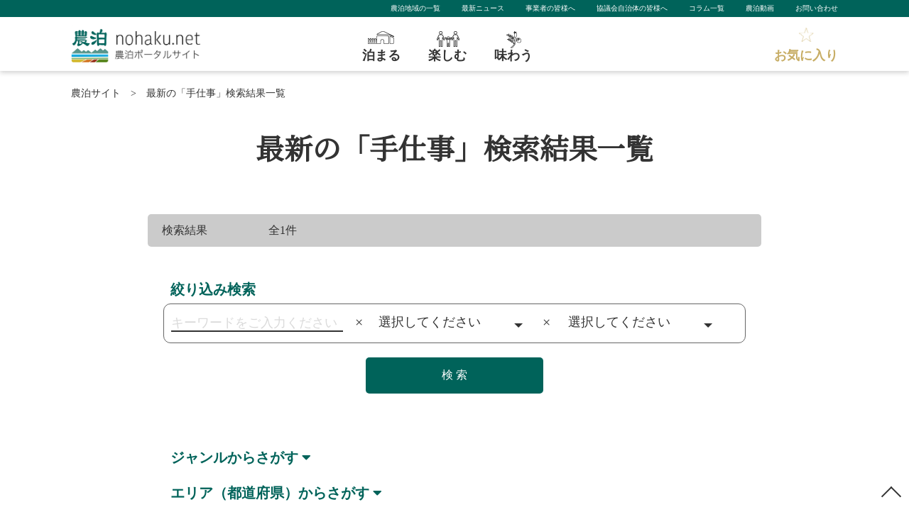

--- FILE ---
content_type: text/html; charset=UTF-8
request_url: https://nohaku.net/tag/%E6%89%8B%E4%BB%95%E4%BA%8B/
body_size: 11657
content:
<!DOCTYPE html>
<html lang="ja">
<head>
<!-- Google Tag Manager -->
<script>(function(w,d,s,l,i){w[l]=w[l]||[];w[l].push({'gtm.start':
new Date().getTime(),event:'gtm.js'});var f=d.getElementsByTagName(s)[0],
j=d.createElement(s),dl=l!='dataLayer'?'&l='+l:'';j.async=true;j.src=
'https://www.googletagmanager.com/gtm.js?id='+i+dl;f.parentNode.insertBefore(j,f);
})(window,document,'script','dataLayer','GTM-TPTB8CV');</script>
<!-- End Google Tag Manager -->
<!-- All in One SEO 4.3.6.1 - aioseo.com -->
<title>手仕事 | 全国の農山漁村の体験・宿泊がさがせる、農泊ポータルサイト</title>
<meta name="robots" content="max-image-preview:large" />
<link rel="canonical" href="https://nohaku.net/tag/%E6%89%8B%E4%BB%95%E4%BA%8B/" />
<meta name="generator" content="All in One SEO (AIOSEO) 4.3.6.1 " />
<script type="application/ld+json" class="aioseo-schema">
{"@context":"https:\/\/schema.org","@graph":[{"@type":"BreadcrumbList","@id":"https:\/\/nohaku.net\/tag\/%E6%89%8B%E4%BB%95%E4%BA%8B\/#breadcrumblist","itemListElement":[{"@type":"ListItem","@id":"https:\/\/nohaku.net\/#listItem","position":1,"item":{"@type":"WebPage","@id":"https:\/\/nohaku.net\/","name":"\u30db\u30fc\u30e0","description":"\u8fb2\u6cca\u30dd\u30fc\u30bf\u30eb\u30b5\u30a4\u30c8\u306f\u3001\u65e5\u672c\u5168\u56fd\u306e\u8fb2\u6cca\u306b\u53d6\u308a\u7d44\u3080\u5730\u57df\u3068\u8fb2\u6cca\u3092\u4f53\u9a13\u3057\u305f\u3044\u30e6\u30fc\u30b6\u30fc\u3092\u3064\u306a\u3050\u60c5\u5831\u767a\u4fe1\u30b5\u30a4\u30c8\u3067\u3059\u3002\u8fb2\u5c71\u6f01\u6751\u306e\u6cca\u307e\u308b\uff08\u8fb2\u5bb6\u5bbf\u6cca\u30fb\u53e4\u6c11\u5bb6\u5bbf\u6cca\u306a\u3069\uff09\u30fb\u697d\u3057\u3080\uff08\u8fb2\u696d\u4f53\u9a13\u30fb\u6f01\u696d\u4f53\u9a13\u30fb\u4f1d\u7d71\u4f53\u9a13\u306a\u3069\uff09\u30fb\u5473\u308f\u3046\u3092\u30ab\u30c6\u30b4\u30ea\u304b\u3089\u691c\u7d22\u3067\u304d\u307e\u3059\u3002","url":"https:\/\/nohaku.net\/"},"nextItem":"https:\/\/nohaku.net\/tag\/%e6%89%8b%e4%bb%95%e4%ba%8b\/#listItem"},{"@type":"ListItem","@id":"https:\/\/nohaku.net\/tag\/%e6%89%8b%e4%bb%95%e4%ba%8b\/#listItem","position":2,"item":{"@type":"WebPage","@id":"https:\/\/nohaku.net\/tag\/%e6%89%8b%e4%bb%95%e4%ba%8b\/","name":"\u624b\u4ed5\u4e8b","url":"https:\/\/nohaku.net\/tag\/%e6%89%8b%e4%bb%95%e4%ba%8b\/"},"previousItem":"https:\/\/nohaku.net\/#listItem"}]},{"@type":"CollectionPage","@id":"https:\/\/nohaku.net\/tag\/%E6%89%8B%E4%BB%95%E4%BA%8B\/#collectionpage","url":"https:\/\/nohaku.net\/tag\/%E6%89%8B%E4%BB%95%E4%BA%8B\/","name":"\u624b\u4ed5\u4e8b | \u5168\u56fd\u306e\u8fb2\u5c71\u6f01\u6751\u306e\u4f53\u9a13\u30fb\u5bbf\u6cca\u304c\u3055\u304c\u305b\u308b\u3001\u8fb2\u6cca\u30dd\u30fc\u30bf\u30eb\u30b5\u30a4\u30c8","inLanguage":"ja","isPartOf":{"@id":"https:\/\/nohaku.net\/#website"},"breadcrumb":{"@id":"https:\/\/nohaku.net\/tag\/%E6%89%8B%E4%BB%95%E4%BA%8B\/#breadcrumblist"}},{"@type":"Organization","@id":"https:\/\/nohaku.net\/#organization","name":"\u5168\u56fd\u306e\u8fb2\u5c71\u6f01\u6751\u306e\u4f53\u9a13\u30fb\u5bbf\u6cca\u304c\u3055\u304c\u305b\u308b\u3001\u8fb2\u6cca\u30dd\u30fc\u30bf\u30eb\u30b5\u30a4\u30c8","url":"https:\/\/nohaku.net\/"},{"@type":"WebSite","@id":"https:\/\/nohaku.net\/#website","url":"https:\/\/nohaku.net\/","name":"\u5168\u56fd\u306e\u8fb2\u5c71\u6f01\u6751\u306e\u4f53\u9a13\u30fb\u5bbf\u6cca\u304c\u3055\u304c\u305b\u308b\u3001\u8fb2\u6cca\u30dd\u30fc\u30bf\u30eb\u30b5\u30a4\u30c8","description":"\u8fb2\u6cca\u30dd\u30fc\u30bf\u30eb\u30b5\u30a4\u30c8\u306f\u3001\u65e5\u672c\u5168\u56fd\u306e\u8fb2\u6cca\u306b\u53d6\u308a\u7d44\u3080\u5730\u57df\u3068\u8fb2\u6cca\u3092\u4f53\u9a13\u3057\u305f\u3044\u30e6\u30fc\u30b6\u30fc\u3092\u3064\u306a\u3050\u60c5\u5831\u767a\u4fe1\u30b5\u30a4\u30c8\u3067\u3059\u3002 \u8fb2\u5c71\u6f01\u6751\u306b\u304a\u3044\u3066\u65e5\u672c\u306a\u3089\u3067\u306f\u306e\u4f1d\u7d71\u7684\u306a\u751f\u6d3b\u4f53\u9a13\u3084\u5730\u5143\u306e\u4eba\u3005\u3068\u306e\u4ea4\u6d41\u3092\u697d\u3057\u3080\u3053\u3068\u304c\u3067\u304d\u307e\u3059\u3002","inLanguage":"ja","publisher":{"@id":"https:\/\/nohaku.net\/#organization"}}]}
</script>
<!-- All in One SEO -->
<link rel='dns-prefetch' href='//nohaku.net' />
<link rel="alternate" type="application/rss+xml" title="全国の農山漁村の体験・宿泊がさがせる、農泊ポータルサイト &raquo; フィード" href="https://nohaku.net/feed/" />
<link rel="alternate" type="application/rss+xml" title="全国の農山漁村の体験・宿泊がさがせる、農泊ポータルサイト &raquo; コメントフィード" href="https://nohaku.net/comments/feed/" />
<!-- <link rel='stylesheet'   href='https://nohaku.net/wp-includes/css/dist/block-library/style.min.css?ver=5.2.17'  media='all'> -->
<!-- <link rel='stylesheet'   href='https://nohaku.net/wp-content/plugins/favorites/assets/css/favorites.css?ver=2.3.2'  media='all'> -->
<link rel="stylesheet" type="text/css" href="//nohaku.net/wp-content/cache/wpfc-minified/lwjrffti/hxtsx.css" media="all"/>
<script src='//nohaku.net/wp-content/cache/wpfc-minified/7mn0wwhl/hxtsy.js' type="text/javascript"></script>
<!-- <script  src='https://nohaku.net/wp-includes/js/jquery/jquery.js?ver=1.12.4-wp'></script> -->
<!-- <script  src='https://nohaku.net/wp-includes/js/jquery/jquery-migrate.min.js?ver=1.4.1'></script> -->
<script type='text/javascript'>
/* <![CDATA[ */
var favorites_data = {"ajaxurl":"https:\/\/nohaku.net\/wp-admin\/admin-ajax.php","nonce":"70a3794ce6","favorite":"<div class=\"flex_ListlBtn-item\"><div class=\"button-6\"><a href=\"#\">\u304a\u6c17\u306b\u5165\u308a\u306b\u767b\u9332<\/a><\/div><\/div>","favorited":"<div class=\"flex_ListlBtn-item\"><div class=\"button-7\"><a href=\"#\">\u304a\u6c17\u306b\u5165\u308a\u304b\u3089\u524a\u9664\u3059\u308b<\/a><\/div><\/div>","includecount":"","indicate_loading":"1","loading_text":"Loading","loading_image":"","loading_image_active":"","loading_image_preload":"","cache_enabled":"1","button_options":{"button_type":"custom","custom_colors":false,"box_shadow":false,"include_count":false,"default":{"background_default":false,"border_default":false,"text_default":false,"icon_default":false,"count_default":false},"active":{"background_active":false,"border_active":false,"text_active":false,"icon_active":false,"count_active":false}},"authentication_modal_content":"<p>Please login to add favorites.<\/p><p><a href=\"#\" data-favorites-modal-close>Dismiss this notice<\/a><\/p>","authentication_redirect":"","dev_mode":"1","logged_in":"","user_id":"0","authentication_redirect_url":"https:\/\/nohaku.net\/wp-login.php"};
/* ]]> */
</script>
<script src='//nohaku.net/wp-content/cache/wpfc-minified/ei9hrllw/hxtsy.js' type="text/javascript"></script>
<!-- <script  src='https://nohaku.net/wp-content/plugins/favorites/assets/js/favorites.js?ver=2.3.2'></script> -->
<link rel='https://api.w.org/' href='https://nohaku.net/wp-json/' />
<link rel="apple-touch-icon" sizes="120x120" href="/wp-content/uploads/fbrfg/apple-touch-icon.png">
<link rel="icon" type="image/png" sizes="32x32" href="/wp-content/uploads/fbrfg/favicon-32x32.png">
<link rel="icon" type="image/png" sizes="16x16" href="/wp-content/uploads/fbrfg/favicon-16x16.png">
<link rel="manifest" href="/wp-content/uploads/fbrfg/site.webmanifest">
<link rel="mask-icon" href="/wp-content/uploads/fbrfg/safari-pinned-tab.svg" color="#5bbad5">
<link rel="shortcut icon" href="/wp-content/uploads/fbrfg/favicon.ico">
<meta name="msapplication-TileColor" content="#603cba">
<meta name="msapplication-config" content="/wp-content/uploads/fbrfg/browserconfig.xml">
<meta name="theme-color" content="#ffffff"><meta charset="utf-8">
<meta name="viewport" content="width=device-width">
<meta http-equiv="X-UA-Compatible" content="IE=edge">
<!-- meta -->
<meta name="description" content="「手仕事」に関するページです。農山漁村の泊まる（農家宿泊・古民家宿泊など）・楽しむ（農業体験・漁業体験・伝統体験など）・味わうをカテゴリから検索できる農泊ポータルサイト。" />
<meta name="keywords" content="農泊,農泊体験,農家体験,農家宿泊,漁業体験,手仕事" />
<!-- ogp area -->
<meta property="og:title" content="全国の農山漁村の体験・宿泊がさがせる、農泊ポータルサイト" />
<meta property="og:type" content="website" />
<meta property="og:url" content="https://nohaku.net/" />
<meta property="og:image" content="https://nohaku.net//wp-content/uploads/2019/10/ogp-img.png" />
<meta property="og:site_name" content="全国の農山漁村の体験・宿泊がさがせる、農泊ポータルサイト" />
<meta property="og:description" content="「手仕事」に関するページです。農山漁村の泊まる（農家宿泊・古民家宿泊など）・楽しむ（農業体験・漁業体験・伝統体験など）・味わうをカテゴリから検索できる農泊ポータルサイト。" />
<meta name="twitter:card" content="summary_large_image" />
<meta name="twitter:site" content="https://nohaku.net/">
<meta name="twitter:title" content="全国の農山漁村の体験・宿泊がさがせる、農泊ポータルサイト" />
<meta name="twitter:description" content="「手仕事」に関するページです。農山漁村の泊まる（農家宿泊・古民家宿泊など）・楽しむ（農業体験・漁業体験・伝統体験など）・味わうをカテゴリから検索できる農泊ポータルサイト。" />
<meta name="twitter:image" content="https://nohaku.net//wp-content/uploads/2019/10/ogp-img.png" />
<meta itemprop="image" content="https://nohaku.net//wp-content/uploads/2019/10/ogp-img.png" />
<link rel="shortcut icon" href="https://nohaku.net/wp-content/themes/nohaku/images/favicon.ico" />
<!-- Google-font -->
<link href="//fonts.googleapis.com/css?family=Noto+Serif+JP&display=swap" rel="stylesheet">
<link href="//use.fontawesome.com/releases/v5.6.1/css/all.css" rel="stylesheet">
<!-- css -->
<!-- <link rel="stylesheet" href="https://nohaku.net/wp-content/themes/nohaku/css/reset.css"> -->
<!-- <link rel="stylesheet" href="https://nohaku.net/wp-content/themes/nohaku/css/common.css"> -->
<!-- <link rel="stylesheet" href="https://nohaku.net/wp-content/themes/nohaku/css/style.css"> -->
<!-- <link rel="stylesheet" href="https://nohaku.net/wp-content/themes/nohaku/css/contents.css"> -->
<!-- slider -->
<!-- <link rel="stylesheet" type="text/css" href="https://nohaku.net/wp-content/themes/nohaku/css/slick-theme.css"/> -->
<!-- <link rel="stylesheet" type="text/css" href="https://nohaku.net/wp-content/themes/nohaku/css/slick.css"/> -->
<link rel="stylesheet" type="text/css" href="//nohaku.net/wp-content/cache/wpfc-minified/9kpifkqg/hxtsx.css" media="all"/>
<script src="//ajax.googleapis.com/ajax/libs/jquery/1.11.0/jquery.min.js"></script>
<script src='//nohaku.net/wp-content/cache/wpfc-minified/qj7tjy64/hxtsy.js' type="text/javascript"></script>
<!-- <script src="https://nohaku.net/wp-content/themes/nohaku/js/slick.min.js"></script> -->
<!-- <script src="https://nohaku.net/wp-content/themes/nohaku/js/ofi.js"></script> -->
<script>
$(document).ready(function () {
objectFitImages();
});
</script>
<script>
$(document).ready(function () {
$('.single').slick({
autoplay: true, //自動再生
});
});
</script>
</head>
<style>
</style>
<body data-rsssl=1>
<!-- Google Tag Manager (noscript) -->
<noscript><iframe src="https://www.googletagmanager.com/ns.html?id=GTM-TPTB8CV"
height="0" width="0" style="display:none;visibility:hidden"></iframe></noscript>
<!-- End Google Tag Manager (noscript) -->
<header>
<div class="header-submenu pc">
<ul class="sub">
<li><a href="https://nohaku.net/council/">農泊地域の一覧</a></li>
<li><a href="https://nohaku.net/news/">最新ニュース</a></li>
<li><a href="https://nohaku.net/businessperson/">事業者の皆様へ</a></li>
<li><a href="https://nohaku.net/municipality/">協議会自治体の皆様へ</a></li>
<li><a href="https://nohaku.net/column/">コラム一覧</a></li>
<li><a href="https://nohaku.net/movie/">農泊動画</a></li>
<li><a href="https://nohaku.net/contact/">お問い合わせ</a></li>
</ul>
</div>
<!-- MenuWrap -->
<div class="flex_head-box">
<div class="header-logo"><a href="https://nohaku.net/"><img src="https://nohaku.net/wp-content/themes/nohaku/images/logo.png" alt="全国の農山漁村の体験・宿泊がさがせる、農泊ポータルサイト"></a> </div>
<div class="header-nav">
<ul id="menu">
<li class="stay"><a href="https://nohaku.net/genre/stay/"><span>泊まる</span></a>
<ul>
<li>
<div class="Head-sub-Area">
<div class="Head-sub-item-Area">
<p class="ttl"><i class="fas fa-grip-lines-vertical"></i>エリア（都道府県）からさがす</p>
<dl>
<dt>北海道・東北</dt>
<dd class="first"><a href="https://nohaku.net/search/?genre=stay&area=hokkaido">北海道</a></dd>
<dd><a href="https://nohaku.net/search/?genre=stay&area=aomori">青森県</a></dd>
<dd><a href="https://nohaku.net/search/?genre=stay&area=iwate">岩手県</a></dd>
<dd><a href="https://nohaku.net/search/?genre=stay&area=miyagi">宮城県</a></dd>
<dd><a href="https://nohaku.net/search/?genre=stay&area=akita">秋田県</a></dd>
<dd><a href="https://nohaku.net/search/?genre=stay&area=yamagata">山形県</a></dd>
<dd class="end"><a href="https://nohaku.net/search/?genre=stay&area=fukushima">福島県</a></dd>
</dl>
<dl>
<dt>関東</dt>
<dd class="first"><a href="https://nohaku.net/search/?genre=stay&area=ibaraki">茨城県</a></dd>
<dd><a href="https://nohaku.net/search/?genre=stay&area=tochigi">栃木県</a></dd>
<dd><a href="https://nohaku.net/search/?genre=stay&area=gunma">群馬県</a></dd>
<dd><a href="https://nohaku.net/search/?genre=stay&area=saitama">埼玉県</a></dd>
<dd><a href="https://nohaku.net/search/?genre=stay&area=chiba">千葉県</a></dd>
<dd><a href="https://nohaku.net/search/?genre=stay&area=tokyo">東京都</a></dd>
<dd class="end"><a href="https://nohaku.net/search/?genre=stay&area=kanagawa">神奈川県</a></dd>
</dl>
<dl>
<dt>北陸・甲信越</dt>
<dd class="first"><a href="https://nohaku.net/search/?genre=stay&area=niigata">新潟県</a></dd>
<dd><a href="https://nohaku.net/search/?genre=stay&area=toyama">富山県</a></dd>
<dd><a href="https://nohaku.net/search/?genre=stay&area=ishikawa">石川県</a></dd>
<dd><a href="https://nohaku.net/search/?genre=stay&area=fukui">福井県</a></dd>
<dd><a href="https://nohaku.net/search/?genre=stay&area=yamanashi">山梨県</a></dd>
<dd class="end"><a href="https://nohaku.net/search/?genre=stay&area=nagano">長野県</a></dd>
</dl>
<dl>
<dt>東海</dt>
<dd class="first"><a href="https://nohaku.net/search/?genre=stay&area=gifu">岐阜県</a></dd>
<dd><a href="https://nohaku.net/search/?genre=stay&area=shizuoka">静岡県</a></dd>
<dd><a href="https://nohaku.net/search/?genre=stay&area=aichi">愛知県</a></dd>
<dd class="end"><a href="https://nohaku.net/search/?genre=stay&area=mie">三重県</a></dd>
</dl>
<dl>
<dt>近畿</dt>
<dd class="first"><a href="https://nohaku.net/search/?genre=stay&area=shiga">滋賀県</a></dd>
<dd><a href="https://nohaku.net/search/?genre=stay&area=kyoto">京都府</a></dd>
<dd><a href="https://nohaku.net/search/?genre=stay&area=osaka">大阪府</a></dd>
<dd><a href="https://nohaku.net/search/?genre=stay&area=hyogo">兵庫県</a></dd>
<dd><a href="https://nohaku.net/search/?genre=stay&area=nara">奈良県</a></dd>
<dd class="end"><a href="https://nohaku.net/search/?genre=stay&area=wakayama">和歌山県</a></dd>
</dl>
<dl>
<dt>中国</dt>
<dd class="first"><a href="https://nohaku.net/search/?genre=stay&area=tottori">鳥取県</a></dd>
<dd><a href="https://nohaku.net/search/?genre=stay&area=shimane">島根県</a></dd>
<dd><a href="https://nohaku.net/search/?genre=stay&area=okayama">岡山県</a></dd>
<dd><a href="https://nohaku.net/search/?genre=stay&area=hiroshima">広島県</a></dd>
<dd class="end"><a href="https://nohaku.net/search/?genre=stay&area=yamaguchi">山口県</a></dd>
</dl>
<dl>
<dt>四国</dt>
<dd class="first"><a href="https://nohaku.net/search/?genre=stay&area=tokushima">徳島県</a></dd>
<dd><a href="https://nohaku.net/search/?genre=stay&area=kagawa">香川県</a></dd>
<dd><a href="https://nohaku.net/search/?genre=stay&area=ehime">愛媛県</a></dd>
<dd class="end"><a href="https://nohaku.net/search/?genre=stay&area=kochi">高知県</a></dd>
</dl>
<dl>
<dt>九州・沖縄</dt>
<dd class="first"><a href="https://nohaku.net/search/?genre=stay&area=fukuoka">福岡県</a></dd>
<dd><a href="https://nohaku.net/search/?genre=stay&area=saga">佐賀県</a></dd>
<dd><a href="https://nohaku.net/search/?genre=stay&area=nagasaki">長崎県</a></dd>
<dd><a href="https://nohaku.net/search/?genre=stay&area=kumamoto">熊本県</a></dd>
<dd><a href="https://nohaku.net/search/?genre=stay&area=oita">大分県</a></dd>
<dd><a href="https://nohaku.net/search/?genre=stay&area=miyazaki">宮崎県</a></dd>
<dd><a href="https://nohaku.net/search/?genre=stay&area=kagoshima">鹿児島県</a></dd>
<dd class="end"><a href="https://nohaku.net/search/?genre=stay&area=okinawa">沖縄県</a></dd>
</dl>
</div>
</div>
</li>
</ul>
</li>
<li class="experience"><a href="https://nohaku.net/genre/experience/"><span>楽しむ</span></a>
<ul>
<li>
<div class="Head-sub-Area">
<div class="Head-sub-item-Area">
<p class="ttl"><i class="fas fa-grip-lines-vertical"></i>エリア（都道府県）からさがす</p>
<dl>
<dt>北海道・東北</dt>
<dd class="first"><a href="https://nohaku.net/search/?genre=experience&area=hokkaido">北海道</a></dd>
<dd><a href="https://nohaku.net/search/?genre=experience&area=aomori">青森県</a></dd>
<dd><a href="https://nohaku.net/search/?genre=experience&area=iwate">岩手県</a></dd>
<dd><a href="https://nohaku.net/search/?genre=experience&area=miyagi">宮城県</a></dd>
<dd><a href="https://nohaku.net/search/?genre=experience&area=akita">秋田県</a></dd>
<dd><a href="https://nohaku.net/search/?genre=experience&area=yamagata">山形県</a></dd>
<dd class="end"><a href="https://nohaku.net/search/?genre=experience&area=fukushima">福島県</a></dd>
</dl>
<dl>
<dt>関東</dt>
<dd class="first"><a href="https://nohaku.net/search/?genre=experience&area=ibaraki">茨城県</a></dd>
<dd><a href="https://nohaku.net/search/?genre=experience&area=tochigi">栃木県</a></dd>
<dd><a href="https://nohaku.net/search/?genre=experience&area=gunma">群馬県</a></dd>
<dd><a href="https://nohaku.net/search/?genre=experience&area=saitama">埼玉県</a></dd>
<dd><a href="https://nohaku.net/search/?genre=experience&area=chiba">千葉県</a></dd>
<dd><a href="https://nohaku.net/search/?genre=experience&area=tokyo">東京都</a></dd>
<dd class="end"><a href="https://nohaku.net/search/?genre=experience&area=kanagawa">神奈川県</a></dd>
</dl>
<dl>
<dt>北陸・甲信越</dt>
<dd class="first"><a href="https://nohaku.net/search/?genre=experience&area=niigata">新潟県</a></dd>
<dd><a href="https://nohaku.net/search/?genre=experience&area=toyama">富山県</a></dd>
<dd><a href="https://nohaku.net/search/?genre=experience&area=ishikawa">石川県</a></dd>
<dd><a href="https://nohaku.net/search/?genre=experience&area=fukui">福井県</a></dd>
<dd><a href="https://nohaku.net/search/?genre=experience&area=yamanashi">山梨県</a></dd>
<dd class="end"><a href="https://nohaku.net/search/?genre=experience&area=nagano">長野県</a></dd>
</dl>
<dl>
<dt>東海</dt>
<dd class="first"><a href="https://nohaku.net/search/?genre=experience&area=gifu">岐阜県</a></dd>
<dd><a href="https://nohaku.net/search/?genre=experience&area=shizuoka">静岡県</a></dd>
<dd><a href="https://nohaku.net/search/?genre=experience&area=aichi">愛知県</a></dd>
<dd class="end"><a href="https://nohaku.net/search/?genre=experience&area=mie">三重県</a></dd>
</dl>
<dl>
<dt>近畿</dt>
<dd class="first"><a href="https://nohaku.net/search/?genre=experience&area=shiga">滋賀県</a></dd>
<dd><a href="https://nohaku.net/search/?genre=experience&area=kyoto">京都府</a></dd>
<dd><a href="https://nohaku.net/search/?genre=experience&area=osaka">大阪府</a></dd>
<dd><a href="https://nohaku.net/search/?genre=experience&area=hyogo">兵庫県</a></dd>
<dd><a href="https://nohaku.net/search/?genre=experience&area=nara">奈良県</a></dd>
<dd class="end"><a href="https://nohaku.net/search/?genre=experience&area=wakayama">和歌山県</a></dd>
</dl>
<dl>
<dt>中国</dt>
<dd class="first"><a href="https://nohaku.net/search/?genre=experience&area=tottori">鳥取県</a></dd>
<dd><a href="https://nohaku.net/search/?genre=experience&area=shimane">島根県</a></dd>
<dd><a href="https://nohaku.net/search/?genre=experience&area=okayama">岡山県</a></dd>
<dd><a href="https://nohaku.net/search/?genre=experience&area=hiroshima">広島県</a></dd>
<dd class="end"><a href="https://nohaku.net/search/?genre=experience&area=yamaguchi">山口県</a></dd>
</dl>
<dl>
<dt>四国</dt>
<dd class="first"><a href="https://nohaku.net/search/?genre=experience&area=tokushima">徳島県</a></dd>
<dd><a href="https://nohaku.net/search/?genre=experience&area=kagawa">香川県</a></dd>
<dd><a href="https://nohaku.net/search/?genre=experience&area=ehime">愛媛県</a></dd>
<dd class="end"><a href="https://nohaku.net/search/?genre=experience&area=kochi">高知県</a></dd>
</dl>
<dl>
<dt>九州・沖縄</dt>
<dd class="first"><a href="https://nohaku.net/search/?genre=experience&area=fukuoka">福岡県</a></dd>
<dd><a href="https://nohaku.net/search/?genre=experience&area=saga">佐賀県</a></dd>
<dd><a href="https://nohaku.net/search/?genre=experience&area=nagasaki">長崎県</a></dd>
<dd><a href="https://nohaku.net/search/?genre=experience&area=kumamoto">熊本県</a></dd>
<dd><a href="https://nohaku.net/search/?genre=experience&area=oita">大分県</a></dd>
<dd><a href="https://nohaku.net/search/?genre=experience&area=miyazaki">宮崎県</a></dd>
<dd><a href="https://nohaku.net/search/?genre=experience&area=kagoshima">鹿児島県</a></dd>
<dd class="end"><a href="https://nohaku.net/search/?genre=experience&area=okinawa">沖縄県</a></dd>
</dl>
</div>
</div>
</li>
</ul>
</li>
<li class="food"><a href="https://nohaku.net/genre/food/"><span>味わう</span></a>
<ul>
<li>
<div class="Head-sub-Area">
<div class="Head-sub-item-Area">
<p class="ttl"><i class="fas fa-grip-lines-vertical"></i>エリア（都道府県）からさがす</p>
<dl>
<dt>北海道・東北</dt>
<dd class="first"><a href="https://nohaku.net/search/?genre=food&area=hokkaido">北海道</a></dd>
<dd><a href="https://nohaku.net/search/?genre=food&area=aomori">青森県</a></dd>
<dd><a href="https://nohaku.net/search/?genre=food&area=iwate">岩手県</a></dd>
<dd><a href="https://nohaku.net/search/?genre=food&area=miyagi">宮城県</a></dd>
<dd><a href="https://nohaku.net/search/?genre=food&area=akita">秋田県</a></dd>
<dd><a href="https://nohaku.net/search/?genre=food&area=yamagata">山形県</a></dd>
<dd class="end"><a href="https://nohaku.net/search/?genre=food&area=fukushima">福島県</a></dd>
</dl>
<dl>
<dt>関東</dt>
<dd class="first"><a href="https://nohaku.net/search/?genre=food&area=ibaraki">茨城県</a></dd>
<dd><a href="https://nohaku.net/search/?genre=food&area=tochigi">栃木県</a></dd>
<dd><a href="https://nohaku.net/search/?genre=food&area=gunma">群馬県</a></dd>
<dd><a href="https://nohaku.net/search/?genre=food&area=saitama">埼玉県</a></dd>
<dd><a href="https://nohaku.net/search/?genre=food&area=chiba">千葉県</a></dd>
<dd><a href="https://nohaku.net/search/?genre=food&area=tokyo">東京都</a></dd>
<dd class="end"><a href="https://nohaku.net/search/?genre=food&area=kanagawa">神奈川県</a></dd>
</dl>
<dl>
<dt>北陸・甲信越</dt>
<dd class="first"><a href="https://nohaku.net/search/?genre=food&area=niigata">新潟県</a></dd>
<dd><a href="https://nohaku.net/search/?genre=food&area=toyama">富山県</a></dd>
<dd><a href="https://nohaku.net/search/?genre=food&area=ishikawa">石川県</a></dd>
<dd><a href="https://nohaku.net/search/?genre=food&area=fukui">福井県</a></dd>
<dd><a href="https://nohaku.net/search/?genre=food&area=yamanashi">山梨県</a></dd>
<dd class="end"><a href="https://nohaku.net/search/?genre=food&area=nagano">長野県</a></dd>
</dl>
<dl>
<dt>東海</dt>
<dd class="first"><a href="https://nohaku.net/search/?genre=food&area=gifu">岐阜県</a></dd>
<dd><a href="https://nohaku.net/search/?genre=food&area=shizuoka">静岡県</a></dd>
<dd><a href="https://nohaku.net/search/?genre=food&area=aichi">愛知県</a></dd>
<dd class="end"><a href="https://nohaku.net/search/?genre=food&area=mie">三重県</a></dd>
</dl>
<dl>
<dt>近畿</dt>
<dd class="first"><a href="https://nohaku.net/search/?genre=food&area=shiga">滋賀県</a></dd>
<dd><a href="https://nohaku.net/search/?genre=food&area=kyoto">京都府</a></dd>
<dd><a href="https://nohaku.net/search/?genre=food&area=osaka">大阪府</a></dd>
<dd><a href="https://nohaku.net/search/?genre=food&area=hyogo">兵庫県</a></dd>
<dd><a href="https://nohaku.net/search/?genre=food&area=nara">奈良県</a></dd>
<dd class="end"><a href="https://nohaku.net/search/?genre=food&area=wakayama">和歌山県</a></dd>
</dl>
<dl>
<dt>中国</dt>
<dd class="first"><a href="https://nohaku.net/search/?genre=food&area=tottori">鳥取県</a></dd>
<dd><a href="https://nohaku.net/search/?genre=food&area=shimane">島根県</a></dd>
<dd><a href="https://nohaku.net/search/?genre=food&area=okayama">岡山県</a></dd>
<dd><a href="https://nohaku.net/search/?genre=food&area=hiroshima">広島県</a></dd>
<dd class="end"><a href="https://nohaku.net/search/?genre=food&area=yamaguchi">山口県</a></dd>
</dl>
<dl>
<dt>四国</dt>
<dd class="first"><a href="https://nohaku.net/search/?genre=food&area=tokushima">徳島県</a></dd>
<dd><a href="https://nohaku.net/search/?genre=food&area=kagawa">香川県</a></dd>
<dd><a href="https://nohaku.net/search/?genre=food&area=ehime">愛媛県</a></dd>
<dd class="end"><a href="https://nohaku.net/search/?genre=food&area=kochi">高知県</a></dd>
</dl>
<dl>
<dt>九州・沖縄</dt>
<dd class="first"><a href="https://nohaku.net/search/?genre=food&area=fukuoka">福岡県</a></dd>
<dd><a href="https://nohaku.net/search/?genre=food&area=saga">佐賀県</a></dd>
<dd><a href="https://nohaku.net/search/?genre=food&area=nagasaki">長崎県</a></dd>
<dd><a href="https://nohaku.net/search/?genre=food&area=kumamoto">熊本県</a></dd>
<dd><a href="https://nohaku.net/search/?genre=food&area=oita">大分県</a></dd>
<dd><a href="https://nohaku.net/search/?genre=food&area=miyazaki">宮崎県</a></dd>
<dd><a href="https://nohaku.net/search/?genre=food&area=kagoshima">鹿児島県</a></dd>
<dd class="end"><a href="https://nohaku.net/search/?genre=food&area=okinawa">沖縄県</a></dd>
</dl>
</div>
</div>
</li>
</ul>
</li>
</ul>
</div>
<div class="header-bookmark">
<div class="bookmark"><a href="https://nohaku.net/favorite/"><span>お気に入り</span></a> </div>
</div>
<div class="sp">
<div class="sp-nav-button"> <span></span> <span></span> <span></span> </div>
<nav class="menu-sp">
<ul class="c-header-nav">
<li class="nav-item nav-arrow">
<h3>泊まる</h3>
<ul class="c-header-nav-sub">
<li class="in05"><a href="https://nohaku.net/search/?genre=stay&area=hokkaido"><h4>北海道</h4></a></li>
<li class="in05 nav-item-sub nav-arrow clear">
<h5>東北</h5>
<ul class="c-header-nav-sub">
<li class="in"><a href="https://nohaku.net/search/?genre=stay&area=aomori"><h6>青森県</h6></a></li>
<li class="in"><a href="https://nohaku.net/search/?genre=stay&area=iwate"><h6>岩手県</h6></a></li>
<li class="in"><a href="https://nohaku.net/search/?genre=stay&area=miyagi"><h6>宮城県</h6></a></li>
<li class="in"><a href="https://nohaku.net/search/?genre=stay&area=akita"><h6>秋田県</h6></a></li>
<li class="in"><a href="https://nohaku.net/search/?genre=stay&area=yamagata"><h6>山形県</h6></a></li>
<li class="in"><a href="https://nohaku.net/search/?genre=stay&area=fukushima"><h6>福島県</h6></a></li>
</ul>
</li>
<li class="in05 nav-item-sub nav-arrow clear">
<h5>関東</h5>
<ul class="c-header-nav-sub">
<li class="in"><a href="https://nohaku.net/search/?genre=stay&area=ibaraki"><h6>茨城県</h6></a></li>
<li class="in"><a href="https://nohaku.net/search/?genre=stay&area=tochigi"><h6>栃木県</h6></a></li>
<li class="in"><a href="https://nohaku.net/search/?genre=stay&area=gunma"><h6>群馬県</h6></a></li>
<li class="in"><a href="https://nohaku.net/search/?genre=stay&area=saitama"><h6>埼玉県</h6></a></li>
<li class="in"><a href="https://nohaku.net/search/?genre=stay&area=chiba"><h6>千葉県</h6></a></li>
<li class="in"><a href="https://nohaku.net/search/?genre=stay&area=tokyo"><h6>東京都</h6></a></li>
<li class="in"><a href="https://nohaku.net/search/?genre=stay&area=kanagawa"><h6>神奈川県</h6></a></li>
</ul>
</li>
<li class="in05 nav-item-sub nav-arrow clear">
<h5>北陸・甲信越</h5>
<ul class="c-header-nav-sub">
<li class="in"><a href="https://nohaku.net/search/?genre=stay&area=niigata"><h6>新潟県</h6></a></li>
<li class="in"><a href="https://nohaku.net/search/?genre=stay&area=toyama"><h6>富山県</h6></a></li>
<li class="in"><a href="https://nohaku.net/search/?genre=stay&area=ishikawa"><h6>石川県</h6></a></li>
<li class="in"><a href="https://nohaku.net/search/?genre=stay&area=fukui"><h6>福井県</h6></a></li>
<li class="in"><a href="https://nohaku.net/search/?genre=stay&area=yamanashi"><h6>山梨県</h6></a></li>
<li class="in"><a href="https://nohaku.net/search/?genre=stay&area=nagano"><h6>長野県</h6></a></li>
</ul>
</li>
<li class="in05 nav-item-sub nav-arrow clear">
<h5>東海</h5>
<ul class="c-header-nav-sub">
<li class="in"><a href="https://nohaku.net/search/?genre=stay&area=gifu"><h6>岐阜県</h6></a></li>
<li class="in"><a href="https://nohaku.net/search/?genre=stay&area=shizuoka"><h6>静岡県</h6></a></li>
<li class="in"><a href="https://nohaku.net/search/?genre=stay&area=aichi"><h6>愛知県</h6></a></li>
<li class="in"><a href="https://nohaku.net/search/?genre=stay&area=mie"><h6>三重県</h6></a></li>
</ul>
</li>
<li class="in05 nav-item-sub nav-arrow clear">
<h5>近畿</h5>
<ul class="c-header-nav-sub">
<li class="in"><a href="https://nohaku.net/search/?genre=stay&area=shiga"><h6>滋賀県</h6></a></li>
<li class="in"><a href="https://nohaku.net/search/?genre=stay&area=kyoto"><h6>京都府</h6></a></li>
<li class="in"><a href="https://nohaku.net/search/?genre=stay&area=osaka"><h6>大阪府</h6></a></li>
<li class="in"><a href="https://nohaku.net/search/?genre=stay&area=hyogo"><h6>兵庫県</h6></a></li>
<li class="in"><a href="https://nohaku.net/search/?genre=stay&area=nara"><h6>奈良県</h6></a></li>
<li class="in"><a href="https://nohaku.net/search/?genre=stay&area=wakayama"><h6>和歌山県</h6></a></li>
</ul>
</li>
<li class="in05 nav-item-sub nav-arrow clear">
<h5>中国</h5>
<ul class="c-header-nav-sub">
<li class="in"><a href="https://nohaku.net/search/?genre=stay&area=tottori"><h6>鳥取県</h6></a></li>
<li class="in"><a href="https://nohaku.net/search/?genre=stay&area=shimane"><h6>島根県</h6></a></li>
<li class="in"><a href="https://nohaku.net/search/?genre=stay&area=okayama"><h6>岡山県</h6></a></li>
<li class="in"><a href="https://nohaku.net/search/?genre=stay&area=hiroshima"><h6>広島県</h6></a></li>
<li class="in"><a href="https://nohaku.net/search/?genre=stay&area=yamaguchi"><h6>山口県</h6></a></li>
</ul>
</li>
<li class="in05 nav-item-sub nav-arrow clear">
<h5>四国</h5>
<ul class="c-header-nav-sub">
<li class="in"><a href="https://nohaku.net/search/?genre=stay&area=tokushima"><h6>徳島県</h6></a></li>
<li class="in"><a href="https://nohaku.net/search/?genre=stay&area=kagawa"><h6>香川県</h6></a></li>
<li class="in"><a href="https://nohaku.net/search/?genre=stay&area=ehime"><h6>愛媛県</h6></a></li>
<li class="in"><a href="https://nohaku.net/search/?genre=stay&area=kochi"><h6>高知県</h6></a></li>
</ul>
</li>
<li class="in05 nav-item-sub nav-arrow clear">
<h5>九州・沖縄</h5>
<ul class="c-header-nav-sub">
<li class="in"><a href="https://nohaku.net/search/?genre=stay&area=fukuoka"><h6>福岡県</h6></a></li>
<li class="in"><a href="https://nohaku.net/search/?genre=stay&area=saga"><h6>佐賀県</h6></a></li>
<li class="in"><a href="https://nohaku.net/search/?genre=stay&area=nagasaki"><h6>長崎県</h6></a></li>
<li class="in"><a href="https://nohaku.net/search/?genre=stay&area=kumamoto"><h6>熊本県</h6></a></li>
<li class="in"><a href="https://nohaku.net/search/?genre=stay&area=oita"><h6>大分県</h6></a></li>
<li class="in"><a href="https://nohaku.net/search/?genre=stay&area=miyazaki"><h6>宮崎県</h6></a></li>
<li class="in"><a href="https://nohaku.net/search/?genre=stay&area=kagoshima"><h6>鹿児島県</h6></a></li>
<li class="in"><a href="https://nohaku.net/search/?genre=stay&area=okinawa"><h6>沖縄県</h6></a></li>
</ul>
</li>
</ul>
</li>
<li class="nav-item nav-arrow">
<h3>楽しむ</h3>
<ul class="c-header-nav-sub">
<li class="in05"><a href="https://nohaku.net/search/?genre=experience&area=hokkaido"><h4>北海道</h4></a></li>
<li class="in05 nav-item-sub nav-arrow clear">
<h5>東北</h5>
<ul class="c-header-nav-sub">
<li class="in"><a href="https://nohaku.net/search/?genre=experience&area=aomori"><h6>青森県</h6></a></li>
<li class="in"><a href="https://nohaku.net/search/?genre=experience&area=iwate"><h6>岩手県</h6></a></li>
<li class="in"><a href="https://nohaku.net/search/?genre=experience&area=miyagi"><h6>宮城県</h6></a></li>
<li class="in"><a href="https://nohaku.net/search/?genre=experience&area=akita"><h6>秋田県</h6></a></li>
<li class="in"><a href="https://nohaku.net/search/?genre=experience&area=yamagata"><h6>山形県</h6></a></li>
<li class="in"><a href="https://nohaku.net/search/?genre=experience&area=fukushima"><h6>福島県</h6></a></li>
</ul>
</li>
<li class="in05 nav-item-sub nav-arrow clear">
<h5>関東</h5>
<ul class="c-header-nav-sub">
<li class="in"><a href="https://nohaku.net/search/?genre=experience&area=ibaraki"><h6>茨城県</h6></a></li>
<li class="in"><a href="https://nohaku.net/search/?genre=experience&area=tochigi"><h6>栃木県</h6></a></li>
<li class="in"><a href="https://nohaku.net/search/?genre=experience&area=gunma"><h6>群馬県</h6></a></li>
<li class="in"><a href="https://nohaku.net/search/?genre=experience&area=saitama"><h6>埼玉県</h6></a></li>
<li class="in"><a href="https://nohaku.net/search/?genre=experience&area=chiba"><h6>千葉県</h6></a></li>
<li class="in"><a href="https://nohaku.net/search/?genre=experience&area=tokyo"><h6>東京都</h6></a></li>
<li class="in"><a href="https://nohaku.net/search/?genre=experience&area=kanagawa"><h6>神奈川県</h6></a></li>
</ul>
</li>
<li class="in05 nav-item-sub nav-arrow clear">
<h5>北陸・甲信越</h5>
<ul class="c-header-nav-sub">
<li class="in"><a href="https://nohaku.net/search/?genre=experience&area=niigata"><h6>新潟県</h6></a></li>
<li class="in"><a href="https://nohaku.net/search/?genre=experience&area=toyama"><h6>富山県</h6></a></li>
<li class="in"><a href="https://nohaku.net/search/?genre=experience&area=ishikawa"><h6>石川県</h6></a></li>
<li class="in"><a href="https://nohaku.net/search/?genre=experience&area=fukui"><h6>福井県</h6></a></li>
<li class="in"><a href="https://nohaku.net/search/?genre=experience&area=yamanashi"><h6>山梨県</h6></a></li>
<li class="in"><a href="https://nohaku.net/search/?genre=experience&area=nagano"><h6>長野県</h6></a></li>
</ul>
</li>
<li class="in05 nav-item-sub nav-arrow clear">
<h5>東海</h5>
<ul class="c-header-nav-sub">
<li class="in"><a href="https://nohaku.net/search/?genre=experience&area=gifu"><h6>岐阜県</h6></a></li>
<li class="in"><a href="https://nohaku.net/search/?genre=experience&area=shizuoka"><h6>静岡県</h6></a></li>
<li class="in"><a href="https://nohaku.net/search/?genre=experience&area=aichi"><h6>愛知県</h6></a></li>
<li class="in"><a href="https://nohaku.net/search/?genre=experience&area=mie"><h6>三重県</h6></a></li>
</ul>
</li>
<li class="in05 nav-item-sub nav-arrow clear">
<h5>近畿</h5>
<ul class="c-header-nav-sub">
<li class="in"><a href="https://nohaku.net/search/?genre=experience&area=shiga"><h6>滋賀県</h6></a></li>
<li class="in"><a href="https://nohaku.net/search/?genre=experience&area=kyoto"><h6>京都府</h6></a></li>
<li class="in"><a href="https://nohaku.net/search/?genre=experience&area=osaka"><h6>大阪府</h6></a></li>
<li class="in"><a href="https://nohaku.net/search/?genre=experience&area=hyogo"><h6>兵庫県</h6></a></li>
<li class="in"><a href="https://nohaku.net/search/?genre=experience&area=nara"><h6>奈良県</h6></a></li>
<li class="in"><a href="https://nohaku.net/search/?genre=experience&area=wakayama"><h6>和歌山県</h6></a></li>
</ul>
</li>
<li class="in05 nav-item-sub nav-arrow clear">
<h5>中国</h5>
<ul class="c-header-nav-sub">
<li class="in"><a href="https://nohaku.net/search/?genre=experience&area=tottori"><h6>鳥取県</h6></a></li>
<li class="in"><a href="https://nohaku.net/search/?genre=experience&area=shimane"><h6>島根県</h6></a></li>
<li class="in"><a href="https://nohaku.net/search/?genre=experience&area=okayama"><h6>岡山県</h6></a></li>
<li class="in"><a href="https://nohaku.net/search/?genre=experience&area=hiroshima"><h6>広島県</h6></a></li>
<li class="in"><a href="https://nohaku.net/search/?genre=experience&area=yamaguchi"><h6>山口県</h6></a></li>
</ul>
</li>
<li class="in05 nav-item-sub nav-arrow clear">
<h5>四国</h5>
<ul class="c-header-nav-sub">
<li class="in"><a href="https://nohaku.net/search/?genre=experience&area=tokushima"><h6>徳島県</h6></a></li>
<li class="in"><a href="https://nohaku.net/search/?genre=experience&area=kagawa"><h6>香川県</h6></a></li>
<li class="in"><a href="https://nohaku.net/search/?genre=experience&area=ehime"><h6>愛媛県</h6></a></li>
<li class="in"><a href="https://nohaku.net/search/?genre=experience&area=kochi"><h6>高知県</h6></a></li>
</ul>
</li>
<li class="in05 nav-item-sub nav-arrow clear">
<h5>九州・沖縄</h5>
<ul class="c-header-nav-sub">
<li class="in"><a href="https://nohaku.net/search/?genre=experience&area=fukuoka"><h6>福岡県</h6></a></li>
<li class="in"><a href="https://nohaku.net/search/?genre=experience&area=saga"><h6>佐賀県</h6></a></li>
<li class="in"><a href="https://nohaku.net/search/?genre=experience&area=nagasaki"><h6>長崎県</h6></a></li>
<li class="in"><a href="https://nohaku.net/search/?genre=experience&area=kumamoto"><h6>熊本県</h6></a></li>
<li class="in"><a href="https://nohaku.net/search/?genre=experience&area=oita"><h6>大分県</h6></a></li>
<li class="in"><a href="https://nohaku.net/search/?genre=experience&area=miyazaki"><h6>宮崎県</h6></a></li>
<li class="in"><a href="https://nohaku.net/search/?genre=experience&area=kagoshima"><h6>鹿児島県</h6></a></li>
<li class="in"><a href="https://nohaku.net/search/?genre=experience&area=okinawa"><h6>沖縄県</h6></a></li>
</ul>
</li>
</ul>
</li>
<li class="nav-item nav-arrow">
<h3>味わう</h3>
<ul class="c-header-nav-sub">
<li class="in05"><a href="https://nohaku.net/search/?genre=food&area=hokkaido"><h4>北海道</h4></a></li>
<li class="in05 nav-item-sub nav-arrow clear">
<h5>東北</h5>
<ul class="c-header-nav-sub">
<li class="in"><a href="https://nohaku.net/search/?genre=food&area=aomori"><h6>青森県</h6></a></li>
<li class="in"><a href="https://nohaku.net/search/?genre=food&area=iwate"><h6>岩手県</h6></a></li>
<li class="in"><a href="https://nohaku.net/search/?genre=food&area=miyagi"><h6>宮城県</h6></a></li>
<li class="in"><a href="https://nohaku.net/search/?genre=food&area=akita"><h6>秋田県</h6></a></li>
<li class="in"><a href="https://nohaku.net/search/?genre=food&area=yamagata"><h6>山形県</h6></a></li>
<li class="in"><a href="https://nohaku.net/search/?genre=food&area=fukushima"><h6>福島県</h6></a></li>
</ul>
</li>
<li class="in05 nav-item-sub nav-arrow clear">
<h5>関東</h5>
<ul class="c-header-nav-sub">
<li class="in"><a href="https://nohaku.net/search/?genre=food&area=ibaraki"><h6>茨城県</h6></a></li>
<li class="in"><a href="https://nohaku.net/search/?genre=food&area=tochigi"><h6>栃木県</h6></a></li>
<li class="in"><a href="https://nohaku.net/search/?genre=food&area=gunma"><h6>群馬県</h6></a></li>
<li class="in"><a href="https://nohaku.net/search/?genre=food&area=saitama"><h6>埼玉県</h6></a></li>
<li class="in"><a href="https://nohaku.net/search/?genre=food&area=chiba"><h6>千葉県</h6></a></li>
<li class="in"><a href="https://nohaku.net/search/?genre=food&area=tokyo"><h6>東京都</h6></a></li>
<li class="in"><a href="https://nohaku.net/search/?genre=food&area=kanagawa"><h6>神奈川県</h6></a></li>
</ul>
</li>
<li class="in05 nav-item-sub nav-arrow clear">
<h5>北陸・甲信越</h5>
<ul class="c-header-nav-sub">
<li class="in"><a href="https://nohaku.net/search/?genre=food&area=niigata"><h6>新潟県</h6></a></li>
<li class="in"><a href="https://nohaku.net/search/?genre=food&area=toyama"><h6>富山県</h6></a></li>
<li class="in"><a href="https://nohaku.net/search/?genre=food&area=ishikawa"><h6>石川県</h6></a></li>
<li class="in"><a href="https://nohaku.net/search/?genre=food&area=fukui"><h6>福井県</h6></a></li>
<li class="in"><a href="https://nohaku.net/search/?genre=food&area=yamanashi"><h6>山梨県</h6></a></li>
<li class="in"><a href="https://nohaku.net/search/?genre=food&area=nagano"><h6>長野県</h6></a></li>
</ul>
</li>
<li class="in05 nav-item-sub nav-arrow clear">
<h5>東海</h5>
<ul class="c-header-nav-sub">
<li class="in"><a href="https://nohaku.net/search/?genre=food&area=gifu"><h6>岐阜県</h6></a></li>
<li class="in"><a href="https://nohaku.net/search/?genre=food&area=shizuoka"><h6>静岡県</h6></a></li>
<li class="in"><a href="https://nohaku.net/search/?genre=food&area=aichi"><h6>愛知県</h6></a></li>
<li class="in"><a href="https://nohaku.net/search/?genre=food&area=mie"><h6>三重県</h6></a></li>
</ul>
</li>
<li class="in05 nav-item-sub nav-arrow clear">
<h5>近畿</h5>
<ul class="c-header-nav-sub">
<li class="in"><a href="https://nohaku.net/search/?genre=food&area=shiga"><h6>滋賀県</h6></a></li>
<li class="in"><a href="https://nohaku.net/search/?genre=food&area=kyoto"><h6>京都府</h6></a></li>
<li class="in"><a href="https://nohaku.net/search/?genre=food&area=osaka"><h6>大阪府</h6></a></li>
<li class="in"><a href="https://nohaku.net/search/?genre=food&area=hyogo"><h6>兵庫県</h6></a></li>
<li class="in"><a href="https://nohaku.net/search/?genre=food&area=nara"><h6>奈良県</h6></a></li>
<li class="in"><a href="https://nohaku.net/search/?genre=food&area=wakayama"><h6>和歌山県</h6></a></li>
</ul>
</li>
<li class="in05 nav-item-sub nav-arrow clear">
<h5>中国</h5>
<ul class="c-header-nav-sub">
<li class="in"><a href="https://nohaku.net/search/?genre=food&area=tottori"><h6>鳥取県</h6></a></li>
<li class="in"><a href="https://nohaku.net/search/?genre=food&area=shimane"><h6>島根県</h6></a></li>
<li class="in"><a href="https://nohaku.net/search/?genre=food&area=okayama"><h6>岡山県</h6></a></li>
<li class="in"><a href="https://nohaku.net/search/?genre=food&area=hiroshima"><h6>広島県</h6></a></li>
<li class="in"><a href="https://nohaku.net/search/?genre=food&area=yamaguchi"><h6>山口県</h6></a></li>
</ul>
</li>
<li class="in05 nav-item-sub nav-arrow clear">
<h5>四国</h5>
<ul class="c-header-nav-sub">
<li class="in"><a href="https://nohaku.net/search/?genre=food&area=tokushima"><h6>徳島県</h6></a></li>
<li class="in"><a href="https://nohaku.net/search/?genre=food&area=kagawa"><h6>香川県</h6></a></li>
<li class="in"><a href="https://nohaku.net/search/?genre=food&area=ehime"><h6>愛媛県</h6></a></li>
<li class="in"><a href="https://nohaku.net/search/?genre=food&area=kochi"><h6>高知県</h6></a></li>
</ul>
</li>
<li class="in05 nav-item-sub nav-arrow clear">
<h5>九州・沖縄</h5>
<ul class="c-header-nav-sub">
<li class="in"><a href="https://nohaku.net/search/?genre=food&area=fukuoka"><h6>福岡県</h6></a></li>
<li class="in"><a href="https://nohaku.net/search/?genre=food&area=saga"><h6>佐賀県</h6></a></li>
<li class="in"><a href="https://nohaku.net/search/?genre=food&area=nagasaki"><h6>長崎県</h6></a></li>
<li class="in"><a href="https://nohaku.net/search/?genre=food&area=kumamoto"><h6>熊本県</h6></a></li>
<li class="in"><a href="https://nohaku.net/search/?genre=food&area=oita"><h6>大分県</h6></a></li>
<li class="in"><a href="https://nohaku.net/search/?genre=food&area=miyazaki"><h6>宮崎県</h6></a></li>
<li class="in"><a href="https://nohaku.net/search/?genre=food&area=kagoshima"><h6>鹿児島県</h6></a></li>
<li class="in"><a href="https://nohaku.net/search/?genre=food&area=okinawa"><h6>沖縄県</h6></a></li>
</ul>
</li>
</ul>
</li>
<li class="nav-item nav-arrow01">
<a href="https://nohaku.net/council/"><h3>農泊地域の一覧</h3></a>
</li>
<li class="nav-item nav-arrow01">
<a href="https://nohaku.net/news/"><h3>最新ニュース</h3></a>
</li>
<li class="nav-item nav-arrow01">
<a href="https://nohaku.net/businessperson/"><h3>事業者の皆様へ</h3></a>
</li>
<li class="nav-item nav-arrow01">
<a href="https://nohaku.net/municipality/"><h3>協議会⾃治体の皆様へ</h3></a>
</li>
<li class="nav-item nav-arrow01">
<a href="https://nohaku.net/municipality/"><h3>コラム一覧</h3></a>
</li>
<li class="nav-item nav-arrow01">
<a href="https://nohaku.net/movie/"><h3>農泊動画</h3></a>
</li>
<li>
<div class="hamburger-menu-footer">
<div class="contact-btn-hb"><a href="https://nohaku.net/contact/">お問い合わせ</a></div>
<div class="sns-btn">
<div class="footer-item-sns"><a rel="nofollow" target="_blank" href="//www.facebook.com/sharer/sharer.php?u=https://nohaku.net/"><img src="https://nohaku.net/wp-content/themes/nohaku/images/icon_facebook.png" alt="FaceBook"></a></div>
<div class="footer-item-sns"><a rel="nofollow" target="_blank" href="//twitter.com/share?url=https://nohaku.net/"><img src="https://nohaku.net/wp-content/themes/nohaku/images/icon_twitter.png" alt="Twitter"></a></div>
<div class="footer-item-sns"><a rel="nofollow" target="_blank" href="//line.me/R/msg/text/?https://nohaku.net/"><img src="https://nohaku.net/wp-content/themes/nohaku/images/icon_line.png" alt="LINE"></a></div>
</div>
</div>
</li>
</ul>
</nav>
</div>
</div>
</header>
<main>
<div class="SecWrap">
<div class="Contents Contents-inner">
<!-- pankuzu -->
<div class="pankuzu"><a href="https://nohaku.net/">農泊サイト</a>　&gt;　最新の「手仕事」検索結果⼀覧</div>
</div>
</div>
<script type="application/ld+json">
{
"@context": "http://schema.org",
"@type": "BreadcrumbList",
"itemListElement":
[
{
"@type": "ListItem",
"position": 1,
"item":
{
"@id": "https://nohaku.net/",
"name": "農泊サイト"
}
},
{
"@type": "ListItem",
"position": 2,
"item":
{
"@id": "https://nohaku.net/tag/%E6%89%8B%E4%BB%95%E4%BA%8B/",
"name": "最新の「手仕事」検索結果⼀覧"
}
}
]
}
</script>
<!--　メイン画像　-->
<div class="ListWrap">
<h1 class="font-mincho">最新の「手仕事」検索結果⼀覧</h1> 
</div> 
<div class="RefineWrap">
<div class="Listserch-item-Wrap">
<div class="results">
<dl>
<dt>検索結果</dt>
<dd>全1件</dd>
</dl>
</div>
</div>
<!-- 検索エリア -->
<form method="GET" action="https://nohaku.net/search/">
<div class="Contents-inner"> 
<div class="Listserch-item-Wrap">
<h2>絞り込み検索</h2>
<div class="icon">×</div>
<div class="icon01">×</div>
<div class="flex_Listsearch-box">
<div class="flex_Listsearch-item cp_iptxt">
<label class="ef">
<input type="text" name="keyword" placeholder="キーワードをご入力ください" value="" onfocus="this.placeholder=''" onblur="this.placeholder='キーワードをご入力ください'" />
</label>
</div>
<div class="flex_Listsearch-item cp_ipselect cp_sl02">
<div class="icon-serch">×</div>
<select name="genre">
<option value="">選択してください</option>
<option value="stay">泊まる</option>
<option value="experience">楽しむ</option>
<option value="food">味わう</option>
</select>
</div>
<div class="flex_Listsearch-item cp_ipselect cp_sl02">
<div class="icon-serch">×</div>
<select name="area">
<option value="">選択してください</option>
<option value="hokkaido">北海道</option>
<option value="aomori">青森県</option>
<option value="iwate">岩手県</option>
<option value="miyagi">宮城県</option>
<option value="akita">秋田県</option>
<option value="yamagata">山形県</option>
<option value="fukushima">福島県</option>
<option value="ibaraki">茨城県</option>
<option value="tochigi">栃木県</option>
<option value="gunma">群馬県</option>
<option value="saitama">埼玉県</option>
<option value="chiba">千葉県</option>
<option value="tokyo">東京都</option>
<option value="kanagawa">神奈川県</option>
<option value="niigata">新潟県</option>
<option value="toyama">富山県</option>
<option value="ishikawa">石川県</option>
<option value="fukui">福井県</option>
<option value="yamanashi">山梨県</option>
<option value="nagano">長野県</option>
<option value="gifu">岐阜県</option>
<option value="shizuoka">静岡県</option>
<option value="aichi">愛知県</option>
<option value="mie">三重県</option>
<option value="shiga">滋賀県</option>
<option value="kyoto">京都府</option>
<option value="osaka">大阪府</option>
<option value="hyogo">兵庫県</option>
<option value="nara">奈良県</option>
<option value="wakayama">和歌山県</option>
<option value="tottori">鳥取県</option>
<option value="shimane">島根県</option>
<option value="okayama">岡山県</option>
<option value="hiroshima">広島県</option>
<option value="yamaguchi">山口県</option>
<option value="tokushima">徳島県</option>
<option value="kagawa">香川県</option>
<option value="ehime">愛媛県</option>
<option value="kochi">高知県</option>
<option value="fukuoka">福岡県</option>
<option value="saga">佐賀県</option>
<option value="nagasaki">長崎県</option>
<option value="kumamoto">熊本県</option>
<option value="oita">大分県</option>
<option value="miyazaki">宮崎県</option>
<option value="kagoshima">鹿児島県</option>
<option value="okinawa">沖縄県</option>
</select>
</div>
</div>
</div>
<div class="Listserch-item-Wrap center">
<input id="submit_button02" type="submit" name="submit" value="検 索">
</div>
</div>
</form>
</div>
<!--　都道府県を選ぶ　-->
<div class="SelectWrap">
<div class="Contents-inner-serach">
<div class="Select-Area">
<div class="ac-box02">
<input id="ac-2" name="accordion-1" type="checkbox" />
<label for="ac-2">ジャンルからさがす</label>
<div class="ac-small">
<dl>
<dd class="Select-btn"><a href="https://nohaku.net/genre/stay/">泊まる</a></dd>
<dd class="Select-btn"><a href="https://nohaku.net/genre/experience/">楽しむ</a></dd>
<dd class="Select-btn"><a href="https://nohaku.net/genre/food/">味わう</a></dd>
</dl>
</div>
</div>
</div>
</div>
<div class="Contents-inner-serach">
<div class="Select-Area">
<div class="ac-box01">
<input id="ac-1" name="accordion-1" type="checkbox" />
<label for="ac-1">エリア（都道府県）からさがす</label>
<div class="ac-small">
<dl>
<dt>北海道・東北</dt>
<dd class="Select-btn"><a href="https://nohaku.net/area/hokkaido/">北海道</a></dd>
<dd class="Select-btn"><a href="https://nohaku.net/area/aomori/">青森県</a></dd>
<dd class="Select-btn"><a href="https://nohaku.net/area/iwate/">岩手県</a></dd>
<dd class="Select-btn"><a href="https://nohaku.net/area/miyagi/">宮城県</a></dd>
<dd class="Select-btn"><a href="https://nohaku.net/area/akita/">秋田県</a></dd>
<dd class="Select-btn"><a href="https://nohaku.net/area/yamagata/">山形県</a></dd>
<dd class="Select-btn"><a href="https://nohaku.net/area/fukushima/">福島県</a></dd>
</dl>
<dl>
<dt>関東</dt>
<dd class="Select-btn"><a href="https://nohaku.net/area/ibaraki/">茨城県</a></dd>
<dd class="Select-btn"><a href="https://nohaku.net/area/tochigi/">栃木県</a></dd>
<dd class="Select-btn"><a href="https://nohaku.net/area/gunma/">群馬県</a></dd>
<dd class="Select-btn"><a href="https://nohaku.net/area/saitama/">埼玉県</a></dd>
<dd class="Select-btn"><a href="https://nohaku.net/area/chiba/">千葉県</a></dd>
<dd class="Select-btn"><a href="https://nohaku.net/area/tokyo/">東京都</a></dd>
<dd class="Select-btn"><a href="https://nohaku.net/area/kanagawa/">神奈川県</a></dd>
</dl>
<dl>
<dt>北陸・甲信越</dt>
<dd class="Select-btn"><a href="https://nohaku.net/area/niigata/">新潟県</a></dd>
<dd class="Select-btn"><a href="https://nohaku.net/area/toyama/">富山県</a></dd>
<dd class="Select-btn"><a href="https://nohaku.net/area/ishikawa/">石川県</a></dd>
<dd class="Select-btn"><a href="https://nohaku.net/area/fukui/">福井県</a></dd>
<dd class="Select-btn"><a href="https://nohaku.net/area/yamanashi/">山梨県</a></dd>
<dd class="Select-btn"><a href="https://nohaku.net/area/nagano/">長野県</a></dd>
</dl>
<dl>
<dt>東海</dt>
<dd class="Select-btn"><a href="https://nohaku.net/area/gifu/">岐阜県</a></dd>
<dd class="Select-btn"><a href="https://nohaku.net/area/shizuoka/">静岡県</a></dd>
<dd class="Select-btn"><a href="https://nohaku.net/area/aichi/">愛知県</a></dd>
<dd class="Select-btn"><a href="https://nohaku.net/area/mie/">三重県</a></dd>
</dl>
<dl>
<dt>近畿</dt>
<dd class="Select-btn"><a href="https://nohaku.net/area/shiga/">滋賀県</a></dd>
<dd class="Select-btn"><a href="https://nohaku.net/area/kyoto/">京都府</a></dd>
<dd class="Select-btn"><a href="https://nohaku.net/area/osaka/">大阪府</a></dd>
<dd class="Select-btn"><a href="https://nohaku.net/area/hyogo/">兵庫県</a></dd>
<dd class="Select-btn"><a href="https://nohaku.net/area/nara/">奈良県</a></dd>
<dd class="Select-btn"><a href="https://nohaku.net/area/wakayama/">和歌山県</a></dd>
</dl>
<dl>
<dt>中国</dt>
<dd class="Select-btn"><a href="https://nohaku.net/area/tottori/">鳥取県</a></dd>
<dd class="Select-btn"><a href="https://nohaku.net/area/shimane/">島根県</a></dd>
<dd class="Select-btn"><a href="https://nohaku.net/area/okayama/">岡山県</a></dd>
<dd class="Select-btn"><a href="https://nohaku.net/area/hiroshima/">広島県</a></dd>
<dd class="Select-btn"><a href="https://nohaku.net/area/yamaguchi/">山口県</a></dd>
</dl>
<dl>
<dt>四国</dt>
<dd class="Select-btn"><a href="https://nohaku.net/area/tokushima/">徳島県</a></dd>
<dd class="Select-btn"><a href="https://nohaku.net/area/kagawa/">香川県</a></dd>
<dd class="Select-btn"><a href="https://nohaku.net/area/ehime/">愛媛県</a></dd>
<dd class="Select-btn"><a href="https://nohaku.net/area/kochi/">高知県</a></dd>
</dl>
<dl>
<dt>九州・沖縄</dt>
<dd class="Select-btn"><a href="https://nohaku.net/area/fukuoka/">福岡県</a></dd>
<dd class="Select-btn"><a href="https://nohaku.net/area/saga/">佐賀県</a></dd>
<dd class="Select-btn"><a href="https://nohaku.net/area/nagasaki/">長崎県</a></dd>
<dd class="Select-btn"><a href="https://nohaku.net/area/kumamoto/">熊本県</a></dd>
<dd class="Select-btn"><a href="https://nohaku.net/area/oita/">大分県</a></dd>
<dd class="Select-btn"><a href="https://nohaku.net/area/miyazaki/">宮崎県</a></dd>
<dd class="Select-btn"><a href="https://nohaku.net/area/kagoshima/">鹿児島県</a></dd>
<dd class="Select-btn"><a href="https://nohaku.net/area/okinawa/">沖縄県</a></dd>
</dl>
</div>
</div>
</div>
<div class="Contents-inner-serach">
<div class="Select-Area">
<div class="ac-box03">
<input id="ac-3" name="accordion-3" type="checkbox" />
<label for="ac-3">特徴からさがす</label>
<div class="ac-small">
<dl>
<dd class="Select-btn"><a href="https://nohaku.net/tag/アドベンチャー/">アドベンチャー</a></dd>
<dd class="Select-btn"><a href="https://nohaku.net/tag/お肉が美味しい/">お肉が美味しい</a></dd>
<dd class="Select-btn"><a href="https://nohaku.net/tag/カップル/">カップル</a></dd>
<dd class="Select-btn"><a href="https://nohaku.net/tag/カフェ/">カフェ</a></dd>
<dd class="Select-btn"><a href="https://nohaku.net/tag/セキガネ体験/">セキガネ体験</a></dd>
<dd class="Select-btn"><a href="https://nohaku.net/tag/タンチョウヅル/">タンチョウヅル</a></dd>
<dd class="Select-btn"><a href="https://nohaku.net/tag/ファミリー/">ファミリー</a></dd>
<dd class="Select-btn"><a href="https://nohaku.net/tag/ファミリーで楽しむ/">ファミリーで楽しむ</a></dd>
<dd class="Select-btn"><a href="https://nohaku.net/tag/ベジタリアン/">ベジタリアン</a></dd>
<dd class="Select-btn"><a href="https://nohaku.net/tag/一人旅/">一人旅</a></dd>
<dd class="Select-btn"><a href="https://nohaku.net/tag/三重/">三重</a></dd>
<dd class="Select-btn"><a href="https://nohaku.net/tag/伝統文化/">伝統文化</a></dd>
<dd class="Select-btn"><a href="https://nohaku.net/tag/伝統文化の体験/">伝統文化の体験</a></dd>
<dd class="Select-btn"><a href="https://nohaku.net/tag/伝統文化を触れ合う/">伝統文化を触れ合う</a></dd>
<dd class="Select-btn"><a href="https://nohaku.net/tag/伝統文化を触れ合う山を楽しむ/">伝統文化を触れ合う山を楽しむ</a></dd>
<dd class="Select-btn"><a href="https://nohaku.net/tag/体験/">体験</a></dd>
<dd class="Select-btn"><a href="https://nohaku.net/tag/古民家/">古民家</a></dd>
<dd class="Select-btn"><a href="https://nohaku.net/tag/地元産/">地元産</a></dd>
<dd class="Select-btn"><a href="https://nohaku.net/tag/外国人/">外国人</a></dd>
<dd class="Select-btn"><a href="https://nohaku.net/tag/夜景が綺麗/">夜景が綺麗</a></dd>
<dd class="Select-btn"><a href="https://nohaku.net/tag/夫婦/">夫婦</a></dd>
<dd class="Select-btn"><a href="https://nohaku.net/tag/夫婦で楽しむ/">夫婦で楽しむ</a></dd>
<dd class="Select-btn"><a href="https://nohaku.net/tag/子供向け/">子供向け</a></dd>
<dd class="Select-btn"><a href="https://nohaku.net/tag/山で遊ぶ/">山で遊ぶ</a></dd>
<dd class="Select-btn"><a href="https://nohaku.net/tag/山を楽しむ/">山を楽しむ</a></dd>
<dd class="Select-btn"><a href="https://nohaku.net/tag/果物が美味しい/">果物が美味しい</a></dd>
<dd class="Select-btn"><a href="https://nohaku.net/tag/海/">海</a></dd>
<dd class="Select-btn"><a href="https://nohaku.net/tag/海で遊ぶ/">海で遊ぶ</a></dd>
<dd class="Select-btn"><a href="https://nohaku.net/tag/海を楽しむ/">海を楽しむ</a></dd>
<dd class="Select-btn"><a href="https://nohaku.net/tag/海を楽しむ山を楽しむ/">海を楽しむ山を楽しむ</a></dd>
<dd class="Select-btn"><a href="https://nohaku.net/tag/温泉/">温泉</a></dd>
<dd class="Select-btn"><a href="https://nohaku.net/tag/祭り/">祭り</a></dd>
<dd class="Select-btn"><a href="https://nohaku.net/tag/自然/">自然</a></dd>
<dd class="Select-btn"><a href="https://nohaku.net/tag/自然が豊か/">自然が豊か</a></dd>
<dd class="Select-btn"><a href="https://nohaku.net/tag/自然豊か/">自然豊か</a></dd>
<dd class="Select-btn"><a href="https://nohaku.net/tag/農村を楽しむ/">農村を楽しむ</a></dd>
<dd class="Select-btn"><a href="https://nohaku.net/tag/農業体験/">農業体験</a></dd>
<dd class="Select-btn"><a href="https://nohaku.net/tag/郷土料理/">郷土料理</a></dd>
<dd class="Select-btn"><a href="https://nohaku.net/tag/釧路湿原/">釧路湿原</a></dd>
<dd class="Select-btn"><a href="https://nohaku.net/tag/食を楽しむ/">食を楽しむ</a></dd>
<dd class="Select-btn"><a href="https://nohaku.net/tag/魚が美味しい/">魚が美味しい</a></dd>
</dl>
</div>
</div>
</div>
</div>
<!--　コンテンツ　-->
<div class="SecWrap">
<div class="Contents Contents-inner ">
<section>
<!-- Sec01 -->
<div class="List-area">
<div class="flex_List-box">
<div class="flex_Listl-item w60">
<h2>手しごと体験</h2>
<div class="address">神奈川県相模原市藤野</div>
<p class="text"></p>
<div class="icon">
<ul>
<li><a href="https://nohaku.net/tag/手仕事/">手仕事</a></li>
</ul>
</div>
</div>
<div class="flex_Listl-item w35">
<img src="https://nohaku.net/wp-content/uploads/2018/09/0c7d58b9bc417c35a252c01cb17d1454.jpg">
<div class="icon-shortname icon-experience"><span>体験</span></div>
</div>
</div>
<!-- btn -->
<div class="flex_ListBtn-box">
<div class="simplefavorite-button" data-postid="653" data-siteid="1" data-groupid="1" data-favoritecount="3" style=""><div class="flex_ListlBtn-item"><div class="button-6"><a href="#">お気に入りに登録</a></div></div></div>            <div class="flex_ListlBtn-item">
<a class="c-btn c-btn_center c-btn-red" href="https://nohaku.net/event/event-653/">詳細を見る</a>
</div>
</div>
</div> 
<!-- //Sec01 -->
</section>
</div>
<div class="page">
<ul class="pageNav01"><li class="end"><span aria-current="page" class="page-numbers current">1</span></li></ul>  </div>
</div>
</main>
<div id="page_top"><a href="#"></a></div>
<footer class="pc">
<div id="Footer">
<!-- menu -->
<div class="Footer-Menu">
<ul>
<li><a href="https://nohaku.net/favorite/"><i class="fas fa-angle-right"></i>お気に入り一覧</a></li>
<li><a href="https://nohaku.net/council/"><i class="fas fa-angle-right"></i>農泊地域の一覧</a></li>
<li><a href="https://nohaku.net/news/"><i class="fas fa-angle-right"></i>最新ニュース</a></li>
<li><a href="https://nohaku.net/businessperson/"><i class="fas fa-angle-right"></i>事業者の皆様へ</a></li>
<li><a href="https://nohaku.net/municipality/"><i class="fas fa-angle-right"></i>協議会⾃治体の皆様へ</a></li>
<li><a href="https://nohaku.net/column/"><i class="fas fa-angle-right"></i>コラム一覧</a></li>
<li><a href="https://nohaku.net/movie/"><i class="fas fa-angle-right"></i>農泊動画</a></li>
<li><a href="https://nohaku.net/contact/"><i class="fas fa-angle-right"></i>お問い合わせ</a></li>
</ul>
</div>
<!-- エリア情報 -->
<div class="Footer-Area">
<div class="footer-item-Area">
<p class="ttl"><i class="fas fa-grip-lines-vertical"></i>エリア（都道府県）からさがす</p>
<dl>
<dt>北海道・東北</dt>
<dd class="first"><a href="https://nohaku.net/area/hokkaido/">北海道</a></dd>
<dd><a href="https://nohaku.net/area/aomori/">青森県</a></dd>
<dd><a href="https://nohaku.net/area/iwate/">岩手県</a></dd>
<dd><a href="https://nohaku.net/area/miyagi/">宮城県</a></dd>
<dd><a href="https://nohaku.net/area/akita/">秋田県</a></dd>
<dd><a href="https://nohaku.net/area/yamagata/">山形県</a></dd>
<dd class="end"><a href="https://nohaku.net/area/fukushima/">福島県</a></dd>
</dl>
<dl>
<dt>関東</dt>
<dd class="first"><a href="https://nohaku.net/area/ibaraki/">茨城県</a></dd>
<dd><a href="https://nohaku.net/area/tochigi/">栃木県</a></dd>
<dd><a href="https://nohaku.net/area/gunma/">群馬県</a></dd>
<dd><a href="https://nohaku.net/area/saitama/">埼玉県</a></dd>
<dd><a href="https://nohaku.net/area/chiba/">千葉県</a></dd>
<dd><a href="https://nohaku.net/area/tokyo/">東京都</a></dd>
<dd class="end"><a href="https://nohaku.net/area/kanagawa/">神奈川県</a></dd>
</dl>
<dl>
<dt>北陸・甲信越</dt>
<dd class="first"><a href="https://nohaku.net/area/niigata/">新潟県</a></dd>
<dd><a href="https://nohaku.net/area/toyama/">富山県</a></dd>
<dd><a href="https://nohaku.net/area/ishikawa/">石川県</a></dd>
<dd><a href="https://nohaku.net/area/fukui/">福井県</a></dd>
<dd><a href="https://nohaku.net/area/yamanashi/">山梨県</a></dd>
<dd class="end"><a href="https://nohaku.net/area/nagano/">長野県</a></dd>
</dl>
<dl>
<dt>東海</dt>
<dd class="first"><a href="https://nohaku.net/area/gifu/">岐阜県</a></dd>
<dd><a href="https://nohaku.net/area/shizuoka/">静岡県</a></dd>
<dd><a href="https://nohaku.net/area/aichi/">愛知県</a></dd>
<dd class="end"><a href="https://nohaku.net/area/mie/">三重県</a></dd>
</dl>
<dl>
<dt>近畿</dt>
<dd class="first"><a href="https://nohaku.net/area/shiga/">滋賀県</a></dd>
<dd><a href="https://nohaku.net/area/kyoto/">京都府</a></dd>
<dd><a href="https://nohaku.net/area/osaka/">大阪府</a></dd>
<dd><a href="https://nohaku.net/area/hyogo/">兵庫県</a></dd>
<dd><a href="https://nohaku.net/area/nara/">奈良県</a></dd>
<dd class="end"><a href="https://nohaku.net/area/wakayama/">和歌山県</a></dd>
</dl>
<dl>
<dt>中国</dt>
<dd class="first"><a href="https://nohaku.net/area/tottori/">鳥取県</a></dd>
<dd><a href="https://nohaku.net/area/shimane/">島根県</a></dd>
<dd><a href="https://nohaku.net/area/okayama/">岡山県</a></dd>
<dd><a href="https://nohaku.net/area/hiroshima/">広島県</a></dd>
<dd class="end"><a href="https://nohaku.net/area/yamaguchi/">山口県</a></dd>
</dl>
<dl>
<dt>四国</dt>
<dd class="first"><a href="https://nohaku.net/area/tokushima/">徳島県</a></dd>
<dd><a href="https://nohaku.net/area/kagawa/">香川県</a></dd>
<dd><a href="https://nohaku.net/area/ehime/">愛媛県</a></dd>
<dd class="end"><a href="https://nohaku.net/area/kochi/">高知県</a></dd>
</dl>
<dl>
<dt>九州・沖縄</dt>
<dd class="first"><a href="https://nohaku.net/area/fukuoka/">福岡県</a></dd>
<dd><a href="https://nohaku.net/area/saga/">佐賀県</a></dd>
<dd><a href="https://nohaku.net/area/nagasaki/">長崎県</a></dd>
<dd><a href="https://nohaku.net/area/kumamoto/">熊本県</a></dd>
<dd><a href="https://nohaku.net/area/oita/">大分県</a></dd>
<dd><a href="https://nohaku.net/area/miyazaki/">宮崎県</a></dd>
<dd><a href="https://nohaku.net/area/kagoshima/">鹿児島県</a></dd>
<dd class="end"><a href="https://nohaku.net/area/okinawa/">沖縄県</a></dd>
</dl>
</div>
<div class="footer-item-Area">
<p class="ttl"><i class="fas fa-grip-lines-vertical"></i>ジャンルからさがす</p>
<dl>
<dd><a href="https://nohaku.net/genre/stay/">泊まる</a></dd>
<dd><a href="https://nohaku.net/genre/experience/">楽しむ</a></dd>
<dd><a href="https://nohaku.net/genre/food/">味わう</a></dd>
</dl>
<p class="ttl"><i class="fas fa-grip-lines-vertical"></i>特徴からさがす</p>
<dl>
<dd><a href="https://nohaku.net/tag/アドベンチャー/">アドベンチャー</a></dd>
<dd><a href="https://nohaku.net/tag/お肉が美味しい/">お肉が美味しい</a></dd>
<dd><a href="https://nohaku.net/tag/カップル/">カップル</a></dd>
<dd><a href="https://nohaku.net/tag/カフェ/">カフェ</a></dd>
<dd><a href="https://nohaku.net/tag/セキガネ体験/">セキガネ体験</a></dd>
<dd><a href="https://nohaku.net/tag/タンチョウヅル/">タンチョウヅル</a></dd>
<dd><a href="https://nohaku.net/tag/ファミリー/">ファミリー</a></dd>
<dd><a href="https://nohaku.net/tag/ファミリーで楽しむ/">ファミリーで楽しむ</a></dd>
<dd><a href="https://nohaku.net/tag/ベジタリアン/">ベジタリアン</a></dd>
<dd><a href="https://nohaku.net/tag/一人旅/">一人旅</a></dd>
<dd><a href="https://nohaku.net/tag/三重/">三重</a></dd>
<dd><a href="https://nohaku.net/tag/伝統文化/">伝統文化</a></dd>
<dd><a href="https://nohaku.net/tag/伝統文化の体験/">伝統文化の体験</a></dd>
<dd><a href="https://nohaku.net/tag/伝統文化を触れ合う/">伝統文化を触れ合う</a></dd>
<dd><a href="https://nohaku.net/tag/伝統文化を触れ合う山を楽しむ/">伝統文化を触れ合う山を楽しむ</a></dd>
<dd><a href="https://nohaku.net/tag/体験/">体験</a></dd>
<dd><a href="https://nohaku.net/tag/古民家/">古民家</a></dd>
<dd><a href="https://nohaku.net/tag/地元産/">地元産</a></dd>
<dd><a href="https://nohaku.net/tag/外国人/">外国人</a></dd>
<dd><a href="https://nohaku.net/tag/夜景が綺麗/">夜景が綺麗</a></dd>
<dd><a href="https://nohaku.net/tag/夫婦/">夫婦</a></dd>
<dd><a href="https://nohaku.net/tag/夫婦で楽しむ/">夫婦で楽しむ</a></dd>
<dd><a href="https://nohaku.net/tag/子供向け/">子供向け</a></dd>
<dd><a href="https://nohaku.net/tag/山で遊ぶ/">山で遊ぶ</a></dd>
<dd><a href="https://nohaku.net/tag/山を楽しむ/">山を楽しむ</a></dd>
<dd><a href="https://nohaku.net/tag/果物が美味しい/">果物が美味しい</a></dd>
<dd><a href="https://nohaku.net/tag/海/">海</a></dd>
<dd><a href="https://nohaku.net/tag/海で遊ぶ/">海で遊ぶ</a></dd>
<dd><a href="https://nohaku.net/tag/海を楽しむ/">海を楽しむ</a></dd>
<dd><a href="https://nohaku.net/tag/海を楽しむ山を楽しむ/">海を楽しむ山を楽しむ</a></dd>
<dd><a href="https://nohaku.net/tag/温泉/">温泉</a></dd>
<dd><a href="https://nohaku.net/tag/祭り/">祭り</a></dd>
<dd><a href="https://nohaku.net/tag/自然/">自然</a></dd>
<dd><a href="https://nohaku.net/tag/自然が豊か/">自然が豊か</a></dd>
<dd><a href="https://nohaku.net/tag/自然豊か/">自然豊か</a></dd>
<dd><a href="https://nohaku.net/tag/農村を楽しむ/">農村を楽しむ</a></dd>
<dd><a href="https://nohaku.net/tag/農業体験/">農業体験</a></dd>
<dd><a href="https://nohaku.net/tag/郷土料理/">郷土料理</a></dd>
<dd><a href="https://nohaku.net/tag/釧路湿原/">釧路湿原</a></dd>
<dd><a href="https://nohaku.net/tag/食を楽しむ/">食を楽しむ</a></dd>
<dd><a href="https://nohaku.net/tag/魚が美味しい/">魚が美味しい</a></dd>
</dl>
</div>
</div>
<!--  SNS -->
<div class="Footer-sns">
<div class="footer-item-sns"><a rel="nofollow" target="_blank" href="//www.facebook.com/sharer/sharer.php?u=https://nohaku.net/"><img src="https://nohaku.net/wp-content/themes/nohaku/images/icon_facebook.png" alt="FaceBook"></a></div>
<div class="footer-item-sns"><a rel="nofollow" target="_blank" href="//twitter.com/share?url=https://nohaku.net/"><img src="https://nohaku.net/wp-content/themes/nohaku/images/icon_twitter.png" alt="Twitter"></a></div>
<div class="footer-item-sns"><a rel="nofollow" target="_blank" href="//line.me/R/msg/text/?https://nohaku.net/"><img src="https://nohaku.net/wp-content/themes/nohaku/images/icon_line.png" alt="LINE"></a></div>
</div>
<!--  バナー -->
<div class="Footer-bn">
<div class="footer-item-bn"><a href="https://stayjapan.com/" rel="nofollow" target="_blank"><img src="https://nohaku.net/wp-content/themes/nohaku/images/bn/osakaexp_bn.png" alt="農泊リポート"></a></div>
<div class="footer-item-bn"><a href="https://farmstay-japan.jp"><img src="https://nohaku.net/wp-content/themes/nohaku/images/bn/farmstayjapan_banner.jpg" alt="FARM STAY Japan | 農泊総合情報プラットフォーム"></a></div>
<div class="footer-item-bn"><a href="https://satochef.com/" rel="nofollow" target="_blank"><img src="https://nohaku.net/wp-content/themes/nohaku/images/bn/banner_01.jpg" alt="サトChef"></a></div>
<div class="footer-item-bn"><a href="https://gibierto.jp/" rel="nofollow" target="_blank"><img src="https://nohaku.net/wp-content/themes/nohaku/images/bn/jibie-2.jpg" alt="ジビエト"></a></div>
<div class="footer-item-bn"><a href="http://www.rinya.maff.go.jp/j/kokuyu_rinya/kokumin_mori/katuyo/reku/rekumori/index.html" rel="nofollow" target="_blank"><img src="https://nohaku.net/wp-content/themes/nohaku/images/bn/recretion-3.jpg" alt="Recreation Forests of JAPAN"></a></div>
<div class="footer-item-bn"><a href="http://nagisa-portal.jp/" rel="nofollow" target="_blank"><img src="https://nohaku.net/wp-content/themes/nohaku/images/bn/gyoson_buneer.jpg" alt="漁村情報発信"></a></div>
<div class="footer-item-bn"></div>
</div>
<div class="copy">Copyright &copy; Hyakusenrenma, Inc. All Rights Reserved.</div>
</div>
</footer>
<!-- //Footer ----------------------------------------------------------------------------------------------------------------->
<!-- Footer / SP ----------------------------------------------------------------------------------------------------------------->
<footer class="sp">
<div id="Footer">
<ul>
<li><a href="https://nohaku.net/favorite/">お気に入り一覧</a></li>
<li class="no-border"><a href="https://nohaku.net/council/">農泊地域の一覧</a></li>
<li><a href="https://nohaku.net/news/">最新ニュース</a></li>
<li class="no-border"><a href="https://nohaku.net/businessperson/">事業者の皆様へ</a></li>
<li><a href="https://nohaku.net/municipality/">協議会⾃治体<br>の皆様へ</a></li>
<li class="no-border"><a href="https://nohaku.net/column/">コラム一覧</a></li>
<li><a href="https://nohaku.net/movie/">農泊動画</a></li>
<li class="no-border"><a href="https://nohaku.net/contact/">お問い合わせ</a></li>
<!-- <li><a href="https://nohaku.net/contact/">お問い合わせ</a></li>
<li class="vacant no-border"></li> -->
</ul>
<div class="Footer-Area">
<div class="footer-item-Area">
<p class="ttl"><i class="fas fa-grip-lines-vertical"></i>エリア（都道府県）からさがす</p>
<ul>
<li class="trigger"><a href="#">北海道・東北</a>
<ul>
<li><a href="https://nohaku.net/area/hokkaido/">北海道</a></li>
<li class="no-border"><a href="https://nohaku.net/area/aomori/">青森県</a></li>
<li><a href="https://nohaku.net/area/iwate/">岩手県</a></li>
<li class="no-border"><a href="https://nohaku.net/area/miyagi/">宮城県</a></li>
<li><a href="https://nohaku.net/area/akita/">秋田県</a></li>
<li class="no-border"><a href="https://nohaku.net/area/yamagata/">山形県</a></li>
<li><a href="https://nohaku.net/area/fukushima/">福島県</a></li>
</ul>
</li>
<li class="no-border trigger"><a href="#">関東</a>
<ul>
<li><a href="https://nohaku.net/area/ibaraki/">茨城県</a></li>
<li class="no-border"><a href="https://nohaku.net/area/tochigi/">栃木県</a></li>
<li><a href="https://nohaku.net/area/gunma/">群馬県</a></li>
<li class="no-border"><a href="https://nohaku.net/area/saitama/">埼玉県</a></li>
<li><a href="https://nohaku.net/area/chiba/">千葉県</a></li>
<li class="no-border"><a href="https://nohaku.net/area/tokyo/">東京都</a></li>
<li><a href="https://nohaku.net/area/kanagawa/">神奈川県</a></li>
</ul>
</li>
<li class="trigger"><a href="#">北陸・甲信越</a>
<ul>
<li><a href="https://nohaku.net/area/niigata/">新潟県</a></li>
<li class="no-border"><a href="https://nohaku.net/area/toyama/">富山県</a></li>
<li><a href="https://nohaku.net/area/ishikawa/">石川県</a></li>
<li class="no-border"><a href="https://nohaku.net/area/fukui/">福井県</a></li>
<li><a href="https://nohaku.net/area/yamanashi/">山梨県</a></li>
<li class="no-border"><a href="https://nohaku.net/area/nagano/">長野県</a></li>
</ul>
</li>
<li class="no-border trigger"><a href="#">東海</a>
<ul>
<li><a href="https://nohaku.net/area/gifu/">岐阜県</a></li>
<li class="no-border"><a href="https://nohaku.net/area/shizuoka/">静岡県</a></li>
<li><a href="https://nohaku.net/area/aichi/">愛知県</a></li>
<li class="no-border"><a href="https://nohaku.net/area/mie/">三重県</a></li>
</ul>
</li>
<li class="trigger"><a href="#">近畿</a>
<ul>
<li><a href="https://nohaku.net/area/shiga/">滋賀県</a></li>
<li class="no-border"><a href="https://nohaku.net/area/kyoto/">京都府</a></li>
<li><a href="https://nohaku.net/area/osaka/">大阪府</a></li>
<li class="no-border"><a href="https://nohaku.net/area/hyogo/">兵庫県</a></li>
<li><a href="https://nohaku.net/area/nara/">奈良県</a></li>
<li class="no-border"><a href="https://nohaku.net/area/wakayama/">和歌山県</a></li>
</ul>
</li>
<li class="no-border trigger"><a href="#">中国</a>
<ul>
<li><a href="https://nohaku.net/area/tottori/">鳥取県</a></li>
<li class="no-border"><a href="https://nohaku.net/area/shimane/">島根県</a></li>
<li><a href="https://nohaku.net/area/okayama/">岡山県</a></li>
<li class="no-border"><a href="https://nohaku.net/area/hiroshima/">広島県</a></li>
<li><a href="https://nohaku.net/area/yamaguchi/">山口県</a></li>
</ul>
</li>
<li class="trigger"><a href="#">四国</a>
<ul>
<li><a href="https://nohaku.net/area/tokushima/">徳島県</a></li>
<li class="no-border"><a href="https://nohaku.net/area/kagawa/">香川県</a></li>
<li><a href="https://nohaku.net/area/ehime/">愛媛県</a></li>
<li class="no-border"><a href="https://nohaku.net/area/kochi/">高知県</a></li>
</ul>
</li>
<li class="no-border trigger"><a href="#">九州・沖縄</a>
<ul>
<li><a href="https://nohaku.net/area/fukuoka/">福岡県</a></li>
<li class="no-border"><a href="https://nohaku.net/area/saga/">佐賀県</a></li>
<li><a href="https://nohaku.net/area/nagasaki/">長崎県</a></li>
<li class="no-border"><a href="https://nohaku.net/area/kumamoto/">熊本県</a></li>
<li><a href="https://nohaku.net/area/oita/">大分県</a></li>
<li class="no-border"><a href="https://nohaku.net/area/miyazaki/">宮崎県</a></li>
<li><a href="https://nohaku.net/area/kagoshima/">鹿児島県</a></li>
<li class="no-border"><a href="https://nohaku.net/area/okinawa/">沖縄県</a></li>
</ul>
</li>
</ul>
</div>
<div class="footer-item-Area">
<p class="ttl"><i class="fas fa-grip-lines-vertical"></i>ジャンル・特徴からさがす</p>
<ul>
<li><a href="https://nohaku.net/genre/stay/">泊まる</a></li>
<li class="no-border"><a href="https://nohaku.net/genre/experience/">楽しむ</a></li>
<li><a href="https://nohaku.net/genre/food/">味わう</a></li>
<li class="no-border trigger"><a href="#">特徴</a>
<ul>
<li><a href="https://nohaku.net/tag/アドベンチャー/">アドベンチャー</a></li>
<li class="no-border"><a href="https://nohaku.net/tag/お肉が美味しい/">お肉が美味しい</a></li>
<li><a href="https://nohaku.net/tag/カップル/">カップル</a></li>
<li class="no-border"><a href="https://nohaku.net/tag/カフェ/">カフェ</a></li>
<li><a href="https://nohaku.net/tag/セキガネ体験/">セキガネ体験</a></li>
<li class="no-border"><a href="https://nohaku.net/tag/タンチョウヅル/">タンチョウヅル</a></li>
<li><a href="https://nohaku.net/tag/ファミリー/">ファミリー</a></li>
<li class="no-border"><a href="https://nohaku.net/tag/ファミリーで楽しむ/">ファミリーで楽しむ</a></li>
<li><a href="https://nohaku.net/tag/ベジタリアン/">ベジタリアン</a></li>
<li class="no-border"><a href="https://nohaku.net/tag/一人旅/">一人旅</a></li>
<li><a href="https://nohaku.net/tag/三重/">三重</a></li>
<li class="no-border"><a href="https://nohaku.net/tag/伝統文化/">伝統文化</a></li>
<li><a href="https://nohaku.net/tag/伝統文化の体験/">伝統文化の体験</a></li>
<li class="no-border"><a href="https://nohaku.net/tag/伝統文化を触れ合う/">伝統文化を触れ合う</a></li>
<li><a href="https://nohaku.net/tag/伝統文化を触れ合う山を楽しむ/">伝統文化を触れ合う山を楽しむ</a></li>
<li class="no-border"><a href="https://nohaku.net/tag/体験/">体験</a></li>
<li><a href="https://nohaku.net/tag/古民家/">古民家</a></li>
<li class="no-border"><a href="https://nohaku.net/tag/地元産/">地元産</a></li>
<li><a href="https://nohaku.net/tag/外国人/">外国人</a></li>
<li class="no-border"><a href="https://nohaku.net/tag/夜景が綺麗/">夜景が綺麗</a></li>
<li><a href="https://nohaku.net/tag/夫婦/">夫婦</a></li>
<li class="no-border"><a href="https://nohaku.net/tag/夫婦で楽しむ/">夫婦で楽しむ</a></li>
<li><a href="https://nohaku.net/tag/子供向け/">子供向け</a></li>
<li class="no-border"><a href="https://nohaku.net/tag/山で遊ぶ/">山で遊ぶ</a></li>
<li><a href="https://nohaku.net/tag/山を楽しむ/">山を楽しむ</a></li>
<li class="no-border"><a href="https://nohaku.net/tag/果物が美味しい/">果物が美味しい</a></li>
<li><a href="https://nohaku.net/tag/海/">海</a></li>
<li class="no-border"><a href="https://nohaku.net/tag/海で遊ぶ/">海で遊ぶ</a></li>
<li><a href="https://nohaku.net/tag/海を楽しむ/">海を楽しむ</a></li>
<li class="no-border"><a href="https://nohaku.net/tag/海を楽しむ山を楽しむ/">海を楽しむ山を楽しむ</a></li>
<li><a href="https://nohaku.net/tag/温泉/">温泉</a></li>
<li class="no-border"><a href="https://nohaku.net/tag/祭り/">祭り</a></li>
<li><a href="https://nohaku.net/tag/自然/">自然</a></li>
<li class="no-border"><a href="https://nohaku.net/tag/自然が豊か/">自然が豊か</a></li>
<li><a href="https://nohaku.net/tag/自然豊か/">自然豊か</a></li>
<li class="no-border"><a href="https://nohaku.net/tag/農村を楽しむ/">農村を楽しむ</a></li>
<li><a href="https://nohaku.net/tag/農業体験/">農業体験</a></li>
<li class="no-border"><a href="https://nohaku.net/tag/郷土料理/">郷土料理</a></li>
<li><a href="https://nohaku.net/tag/釧路湿原/">釧路湿原</a></li>
<li class="no-border"><a href="https://nohaku.net/tag/食を楽しむ/">食を楽しむ</a></li>
<li><a href="https://nohaku.net/tag/魚が美味しい/">魚が美味しい</a></li>
</ul>
</li>
</ul>
</div>
</div>
<!--  SNS -->
<div class="Footer-sns">
<div class="footer-item-sns"><a rel="nofollow" target="_blank" href="//www.facebook.com/sharer/sharer.php?u=https://nohaku.net/"><img src="https://nohaku.net/wp-content/themes/nohaku/images/icon_facebook.png" alt="FaceBook"></a></div>
<div class="footer-item-sns"><a rel="nofollow" target="_blank" href="//twitter.com/share?url=https://nohaku.net/"><img src="https://nohaku.net/wp-content/themes/nohaku/images/icon_twitter.png" alt="Twitter"></a></div>
<div class="footer-item-sns"><a rel="nofollow" target="_blank" href="//line.me/R/msg/text/?https://nohaku.net/"><img src="https://nohaku.net/wp-content/themes/nohaku/images/icon_line.png" alt="LINE"></a></div>
</div>
<!--  バナー -->
<div class="Footer-bn">
<div class="footer-item-bn"><a href="https://stayjapan.com/" rel="nofollow" target="_blank"><img src="https://nohaku.net/wp-content/themes/nohaku/images/bn/osakaexp_bn.png" alt="農泊リポート"></a></div>
<div class="footer-item-bn"><a href="https://farmstay-japan.jp"><img src="https://nohaku.net/wp-content/themes/nohaku/images/bn/farmstayjapan_banner.jpg" alt="FARM STAY Japan | 農泊総合情報プラットフォーム"></a></div>
<div class="footer-item-bn"><a href="https://satochef.com/" rel="nofollow" target="_blank"><img src="https://nohaku.net/wp-content/themes/nohaku/images/bn/banner_01.jpg" alt="サトChef"></a></div>
<div class="footer-item-bn"><a href="https://gibierto.jp/" rel="nofollow" target="_blank"><img src="https://nohaku.net/wp-content/themes/nohaku/images/bn/jibie-2.jpg" alt="ジビエト"></a></div>
<div class="footer-item-bn"><a href="http://www.rinya.maff.go.jp/j/kokuyu_rinya/kokumin_mori/katuyo/reku/rekumori/index.html" rel="nofollow" target="_blank"><img src="https://nohaku.net/wp-content/themes/nohaku/images/bn/recretion-3.jpg" alt="Recreation Forests of JAPAN"></a></div>
<div class="footer-item-bn"><a href="http://nagisa-portal.jp/" rel="nofollow" target="_blank"><img src="https://nohaku.net/wp-content/themes/nohaku/images/bn/gyoson_buneer.jpg" alt="漁村情報発信"></a></div>
</div>
<div class="copy">Copyright &copy; Hyakusenrenma, Inc. All Rights Reserved.</div>
</div>
</footer>
<!-- //Footer ----------------------------------------------------------------------------------------------------------------->
<script type='text/javascript'>
/* <![CDATA[ */
var BJLL_options = {"threshold":"400"};
/* ]]> */
</script>
<script  src='https://nohaku.net/wp-content/plugins/bj-lazy-load/js/bj-lazy-load.min.js?ver=2'></script>
<script  src='https://nohaku.net/wp-includes/js/wp-embed.min.js?ver=5.2.17'></script>
<!-- js area -->
<script src="https://nohaku.net/wp-content/themes/nohaku/js/common.js"></script>
<script src="https://nohaku.net/wp-content/themes/nohaku/js/sp-menu.js"></script>
<!-- USERGRAM -->
<script type="text/javascript">
(function(){var a=window,b=document,c=a.usergram=a.usergram||[],d,e;
c.l||(c.s=(new Date()).getTime(),c.l=!0,d=b.getElementsByTagName('script')[0],
e=b.createElement('script'),e.type='text/javascript',e.async=true,
e.src='//code.usergram.info/js/usergram.js',d.parentNode.insertBefore(e,d))})();
window.usergram=window.usergram||[];
usergram.push(['send','Ug4qsO-1','pv']);
</script>
<!-- USERGRAM end -->
</body>
</html><!-- WP Fastest Cache file was created in 0.23115611076355 seconds, on 16-04-25 14:07:35 --><!-- via php -->